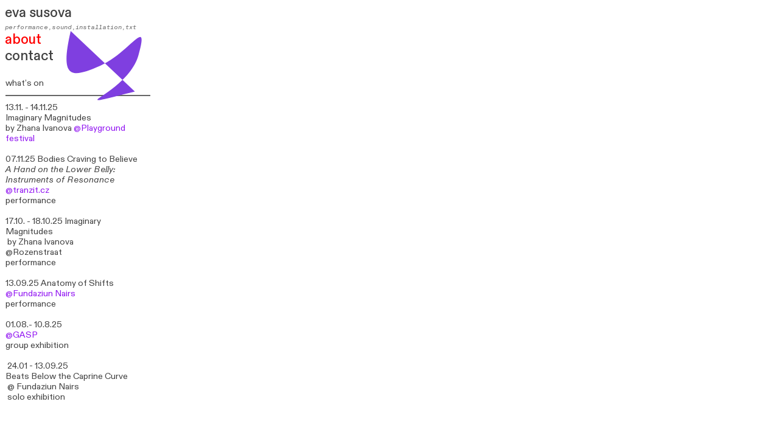

--- FILE ---
content_type: text/html; charset=UTF-8
request_url: https://evasusova.org/about-1
body_size: 27979
content:
<!DOCTYPE html>
<!-- 

        Running on cargo.site

-->
<html lang="en" data-predefined-style="true" data-css-presets="true" data-css-preset data-typography-preset>
	<head>
<script>
				var __cargo_context__ = 'live';
				var __cargo_js_ver__ = 'c=2837859173';
				var __cargo_maint__ = false;
				
				
			</script>
					<meta http-equiv="X-UA-Compatible" content="IE=edge,chrome=1">
		<meta http-equiv="Content-Type" content="text/html; charset=utf-8">
		<meta name="viewport" content="initial-scale=1.0, maximum-scale=1.0, user-scalable=no">
		
			<meta name="robots" content="index,follow">
		<title>about  — evasusova</title>
		<meta name="description" content="(*1986) Czechoslovakia, lives and works in Amsterdam (NL) &quot;I like to think of my works as fungi, the catalysts of the toxicities defining our...">
				<meta name="twitter:card" content="summary_large_image">
		<meta name="twitter:title" content="about  — evasusova">
		<meta name="twitter:description" content="(*1986) Czechoslovakia, lives and works in Amsterdam (NL) &quot;I like to think of my works as fungi, the catalysts of the toxicities defining our...">
		<meta name="twitter:image" content="https://freight.cargo.site/w/1200/i/fae6e5c54ea7c124a24dc3296a25100ed904854c43cff666c4a501f6747b3caa/krumpacpurple.jpg">
		<meta property="og:locale" content="en_US">
		<meta property="og:title" content="about  — evasusova">
		<meta property="og:description" content="(*1986) Czechoslovakia, lives and works in Amsterdam (NL) &quot;I like to think of my works as fungi, the catalysts of the toxicities defining our...">
		<meta property="og:url" content="https://evasusova.org/about-1">
		<meta property="og:image" content="https://freight.cargo.site/w/1200/i/fae6e5c54ea7c124a24dc3296a25100ed904854c43cff666c4a501f6747b3caa/krumpacpurple.jpg">
		<meta property="og:type" content="website">

		<link rel="preconnect" href="https://static.cargo.site" crossorigin>
		<link rel="preconnect" href="https://freight.cargo.site" crossorigin>
				<link rel="preconnect" href="https://type.cargo.site" crossorigin>

		<!--<link rel="preload" href="https://static.cargo.site/assets/social/IconFont-Regular-0.9.3.woff2" as="font" type="font/woff" crossorigin>-->

		

		<link href="https://static.cargo.site/favicon/favicon.ico" rel="shortcut icon">
		<link href="https://evasusova.org/rss" rel="alternate" type="application/rss+xml" title="evasusova feed">

		<link href="https://evasusova.org/stylesheet?c=2837859173&1708088327" id="member_stylesheet" rel="stylesheet" type="text/css" />
<style id="">@font-face{font-family:Icons;src:url(https://static.cargo.site/assets/social/IconFont-Regular-0.9.3.woff2);unicode-range:U+E000-E15C,U+F0000,U+FE0E}@font-face{font-family:Icons;src:url(https://static.cargo.site/assets/social/IconFont-Regular-0.9.3.woff2);font-weight:240;unicode-range:U+E000-E15C,U+F0000,U+FE0E}@font-face{font-family:Icons;src:url(https://static.cargo.site/assets/social/IconFont-Regular-0.9.3.woff2);unicode-range:U+E000-E15C,U+F0000,U+FE0E;font-weight:400}@font-face{font-family:Icons;src:url(https://static.cargo.site/assets/social/IconFont-Regular-0.9.3.woff2);unicode-range:U+E000-E15C,U+F0000,U+FE0E;font-weight:600}@font-face{font-family:Icons;src:url(https://static.cargo.site/assets/social/IconFont-Regular-0.9.3.woff2);unicode-range:U+E000-E15C,U+F0000,U+FE0E;font-weight:800}@font-face{font-family:Icons;src:url(https://static.cargo.site/assets/social/IconFont-Regular-0.9.3.woff2);unicode-range:U+E000-E15C,U+F0000,U+FE0E;font-style:italic}@font-face{font-family:Icons;src:url(https://static.cargo.site/assets/social/IconFont-Regular-0.9.3.woff2);unicode-range:U+E000-E15C,U+F0000,U+FE0E;font-weight:200;font-style:italic}@font-face{font-family:Icons;src:url(https://static.cargo.site/assets/social/IconFont-Regular-0.9.3.woff2);unicode-range:U+E000-E15C,U+F0000,U+FE0E;font-weight:400;font-style:italic}@font-face{font-family:Icons;src:url(https://static.cargo.site/assets/social/IconFont-Regular-0.9.3.woff2);unicode-range:U+E000-E15C,U+F0000,U+FE0E;font-weight:600;font-style:italic}@font-face{font-family:Icons;src:url(https://static.cargo.site/assets/social/IconFont-Regular-0.9.3.woff2);unicode-range:U+E000-E15C,U+F0000,U+FE0E;font-weight:800;font-style:italic}body.iconfont-loading,body.iconfont-loading *{color:transparent!important}body{-moz-osx-font-smoothing:grayscale;-webkit-font-smoothing:antialiased;-webkit-text-size-adjust:none}body.no-scroll{overflow:hidden}/*!
 * Content
 */.page{word-wrap:break-word}:focus{outline:0}.pointer-events-none{pointer-events:none}.pointer-events-auto{pointer-events:auto}.pointer-events-none .page_content .audio-player,.pointer-events-none .page_content .shop_product,.pointer-events-none .page_content a,.pointer-events-none .page_content audio,.pointer-events-none .page_content button,.pointer-events-none .page_content details,.pointer-events-none .page_content iframe,.pointer-events-none .page_content img,.pointer-events-none .page_content input,.pointer-events-none .page_content video{pointer-events:auto}.pointer-events-none .page_content *>a,.pointer-events-none .page_content>a{position:relative}s *{text-transform:inherit}#toolset{position:fixed;bottom:10px;right:10px;z-index:8}.mobile #toolset,.template_site_inframe #toolset{display:none}#toolset a{display:block;height:24px;width:24px;margin:0;padding:0;text-decoration:none;background:rgba(0,0,0,.2)}#toolset a:hover{background:rgba(0,0,0,.8)}[data-adminview] #toolset a,[data-adminview] #toolset_admin a{background:rgba(0,0,0,.04);pointer-events:none;cursor:default}#toolset_admin a:active{background:rgba(0,0,0,.7)}#toolset_admin a svg>*{transform:scale(1.1) translate(0,-.5px);transform-origin:50% 50%}#toolset_admin a svg{pointer-events:none;width:100%!important;height:auto!important}#following-container{overflow:auto;-webkit-overflow-scrolling:touch}#following-container iframe{height:100%;width:100%;position:absolute;top:0;left:0;right:0;bottom:0}:root{--following-width:-400px;--following-animation-duration:450ms}@keyframes following-open{0%{transform:translateX(0)}100%{transform:translateX(var(--following-width))}}@keyframes following-open-inverse{0%{transform:translateX(0)}100%{transform:translateX(calc(-1 * var(--following-width)))}}@keyframes following-close{0%{transform:translateX(var(--following-width))}100%{transform:translateX(0)}}@keyframes following-close-inverse{0%{transform:translateX(calc(-1 * var(--following-width)))}100%{transform:translateX(0)}}body.animate-left{animation:following-open var(--following-animation-duration);animation-fill-mode:both;animation-timing-function:cubic-bezier(.24,1,.29,1)}#following-container.animate-left{animation:following-close-inverse var(--following-animation-duration);animation-fill-mode:both;animation-timing-function:cubic-bezier(.24,1,.29,1)}#following-container.animate-left #following-frame{animation:following-close var(--following-animation-duration);animation-fill-mode:both;animation-timing-function:cubic-bezier(.24,1,.29,1)}body.animate-right{animation:following-close var(--following-animation-duration);animation-fill-mode:both;animation-timing-function:cubic-bezier(.24,1,.29,1)}#following-container.animate-right{animation:following-open-inverse var(--following-animation-duration);animation-fill-mode:both;animation-timing-function:cubic-bezier(.24,1,.29,1)}#following-container.animate-right #following-frame{animation:following-open var(--following-animation-duration);animation-fill-mode:both;animation-timing-function:cubic-bezier(.24,1,.29,1)}.slick-slider{position:relative;display:block;-moz-box-sizing:border-box;box-sizing:border-box;-webkit-user-select:none;-moz-user-select:none;-ms-user-select:none;user-select:none;-webkit-touch-callout:none;-khtml-user-select:none;-ms-touch-action:pan-y;touch-action:pan-y;-webkit-tap-highlight-color:transparent}.slick-list{position:relative;display:block;overflow:hidden;margin:0;padding:0}.slick-list:focus{outline:0}.slick-list.dragging{cursor:pointer;cursor:hand}.slick-slider .slick-list,.slick-slider .slick-track{transform:translate3d(0,0,0);will-change:transform}.slick-track{position:relative;top:0;left:0;display:block}.slick-track:after,.slick-track:before{display:table;content:'';width:1px;height:1px;margin-top:-1px;margin-left:-1px}.slick-track:after{clear:both}.slick-loading .slick-track{visibility:hidden}.slick-slide{display:none;float:left;height:100%;min-height:1px}[dir=rtl] .slick-slide{float:right}.content .slick-slide img{display:inline-block}.content .slick-slide img:not(.image-zoom){cursor:pointer}.content .scrub .slick-list,.content .scrub .slick-slide img:not(.image-zoom){cursor:ew-resize}body.slideshow-scrub-dragging *{cursor:ew-resize!important}.content .slick-slide img:not([src]),.content .slick-slide img[src='']{width:100%;height:auto}.slick-slide.slick-loading img{display:none}.slick-slide.dragging img{pointer-events:none}.slick-initialized .slick-slide{display:block}.slick-loading .slick-slide{visibility:hidden}.slick-vertical .slick-slide{display:block;height:auto;border:1px solid transparent}.slick-arrow.slick-hidden{display:none}.slick-arrow{position:absolute;z-index:9;width:0;top:0;height:100%;cursor:pointer;will-change:opacity;-webkit-transition:opacity 333ms cubic-bezier(.4,0,.22,1);transition:opacity 333ms cubic-bezier(.4,0,.22,1)}.slick-arrow.hidden{opacity:0}.slick-arrow svg{position:absolute;width:36px;height:36px;top:0;left:0;right:0;bottom:0;margin:auto;transform:translate(.25px,.25px)}.slick-arrow svg.right-arrow{transform:translate(.25px,.25px) scaleX(-1)}.slick-arrow svg:active{opacity:.75}.slick-arrow svg .arrow-shape{fill:none!important;stroke:#fff;stroke-linecap:square}.slick-arrow svg .arrow-outline{fill:none!important;stroke-width:2.5px;stroke:rgba(0,0,0,.6);stroke-linecap:square}.slick-arrow.slick-next{right:0;text-align:right}.slick-next svg,.wallpaper-navigation .slick-next svg{margin-right:10px}.mobile .slick-next svg{margin-right:10px}.slick-arrow.slick-prev{text-align:left}.slick-prev svg,.wallpaper-navigation .slick-prev svg{margin-left:10px}.mobile .slick-prev svg{margin-left:10px}.loading_animation{display:none;vertical-align:middle;z-index:15;line-height:0;pointer-events:none;border-radius:100%}.loading_animation.hidden{display:none}.loading_animation.pulsing{opacity:0;display:inline-block;animation-delay:.1s;-webkit-animation-delay:.1s;-moz-animation-delay:.1s;animation-duration:12s;animation-iteration-count:infinite;animation:fade-pulse-in .5s ease-in-out;-moz-animation:fade-pulse-in .5s ease-in-out;-webkit-animation:fade-pulse-in .5s ease-in-out;-webkit-animation-fill-mode:forwards;-moz-animation-fill-mode:forwards;animation-fill-mode:forwards}.loading_animation.pulsing.no-delay{animation-delay:0s;-webkit-animation-delay:0s;-moz-animation-delay:0s}.loading_animation div{border-radius:100%}.loading_animation div svg{max-width:100%;height:auto}.loading_animation div,.loading_animation div svg{width:20px;height:20px}.loading_animation.full-width svg{width:100%;height:auto}.loading_animation.full-width.big svg{width:100px;height:100px}.loading_animation div svg>*{fill:#ccc}.loading_animation div{-webkit-animation:spin-loading 12s ease-out;-webkit-animation-iteration-count:infinite;-moz-animation:spin-loading 12s ease-out;-moz-animation-iteration-count:infinite;animation:spin-loading 12s ease-out;animation-iteration-count:infinite}.loading_animation.hidden{display:none}[data-backdrop] .loading_animation{position:absolute;top:15px;left:15px;z-index:99}.loading_animation.position-absolute.middle{top:calc(50% - 10px);left:calc(50% - 10px)}.loading_animation.position-absolute.topleft{top:0;left:0}.loading_animation.position-absolute.middleright{top:calc(50% - 10px);right:1rem}.loading_animation.position-absolute.middleleft{top:calc(50% - 10px);left:1rem}.loading_animation.gray div svg>*{fill:#999}.loading_animation.gray-dark div svg>*{fill:#666}.loading_animation.gray-darker div svg>*{fill:#555}.loading_animation.gray-light div svg>*{fill:#ccc}.loading_animation.white div svg>*{fill:rgba(255,255,255,.85)}.loading_animation.blue div svg>*{fill:#698fff}.loading_animation.inline{display:inline-block;margin-bottom:.5ex}.loading_animation.inline.left{margin-right:.5ex}@-webkit-keyframes fade-pulse-in{0%{opacity:0}50%{opacity:.5}100%{opacity:1}}@-moz-keyframes fade-pulse-in{0%{opacity:0}50%{opacity:.5}100%{opacity:1}}@keyframes fade-pulse-in{0%{opacity:0}50%{opacity:.5}100%{opacity:1}}@-webkit-keyframes pulsate{0%{opacity:1}50%{opacity:0}100%{opacity:1}}@-moz-keyframes pulsate{0%{opacity:1}50%{opacity:0}100%{opacity:1}}@keyframes pulsate{0%{opacity:1}50%{opacity:0}100%{opacity:1}}@-webkit-keyframes spin-loading{0%{transform:rotate(0)}9%{transform:rotate(1050deg)}18%{transform:rotate(-1090deg)}20%{transform:rotate(-1080deg)}23%{transform:rotate(-1080deg)}28%{transform:rotate(-1095deg)}29%{transform:rotate(-1065deg)}34%{transform:rotate(-1080deg)}35%{transform:rotate(-1050deg)}40%{transform:rotate(-1065deg)}41%{transform:rotate(-1035deg)}44%{transform:rotate(-1035deg)}47%{transform:rotate(-2160deg)}50%{transform:rotate(-2160deg)}56%{transform:rotate(45deg)}60%{transform:rotate(45deg)}80%{transform:rotate(6120deg)}100%{transform:rotate(0)}}@keyframes spin-loading{0%{transform:rotate(0)}9%{transform:rotate(1050deg)}18%{transform:rotate(-1090deg)}20%{transform:rotate(-1080deg)}23%{transform:rotate(-1080deg)}28%{transform:rotate(-1095deg)}29%{transform:rotate(-1065deg)}34%{transform:rotate(-1080deg)}35%{transform:rotate(-1050deg)}40%{transform:rotate(-1065deg)}41%{transform:rotate(-1035deg)}44%{transform:rotate(-1035deg)}47%{transform:rotate(-2160deg)}50%{transform:rotate(-2160deg)}56%{transform:rotate(45deg)}60%{transform:rotate(45deg)}80%{transform:rotate(6120deg)}100%{transform:rotate(0)}}[grid-row]{align-items:flex-start;box-sizing:border-box;display:-webkit-box;display:-webkit-flex;display:-ms-flexbox;display:flex;-webkit-flex-wrap:wrap;-ms-flex-wrap:wrap;flex-wrap:wrap}[grid-col]{box-sizing:border-box}[grid-row] [grid-col].empty:after{content:"\0000A0";cursor:text}body.mobile[data-adminview=content-editproject] [grid-row] [grid-col].empty:after{display:none}[grid-col=auto]{-webkit-box-flex:1;-webkit-flex:1;-ms-flex:1;flex:1}[grid-col=x12]{width:100%}[grid-col=x11]{width:50%}[grid-col=x10]{width:33.33%}[grid-col=x9]{width:25%}[grid-col=x8]{width:20%}[grid-col=x7]{width:16.666666667%}[grid-col=x6]{width:14.285714286%}[grid-col=x5]{width:12.5%}[grid-col=x4]{width:11.111111111%}[grid-col=x3]{width:10%}[grid-col=x2]{width:9.090909091%}[grid-col=x1]{width:8.333333333%}[grid-col="1"]{width:8.33333%}[grid-col="2"]{width:16.66667%}[grid-col="3"]{width:25%}[grid-col="4"]{width:33.33333%}[grid-col="5"]{width:41.66667%}[grid-col="6"]{width:50%}[grid-col="7"]{width:58.33333%}[grid-col="8"]{width:66.66667%}[grid-col="9"]{width:75%}[grid-col="10"]{width:83.33333%}[grid-col="11"]{width:91.66667%}[grid-col="12"]{width:100%}body.mobile [grid-responsive] [grid-col]{width:100%;-webkit-box-flex:none;-webkit-flex:none;-ms-flex:none;flex:none}[data-ce-host=true][contenteditable=true] [grid-pad]{pointer-events:none}[data-ce-host=true][contenteditable=true] [grid-pad]>*{pointer-events:auto}[grid-pad="0"]{padding:0}[grid-pad="0.25"]{padding:.125rem}[grid-pad="0.5"]{padding:.25rem}[grid-pad="0.75"]{padding:.375rem}[grid-pad="1"]{padding:.5rem}[grid-pad="1.25"]{padding:.625rem}[grid-pad="1.5"]{padding:.75rem}[grid-pad="1.75"]{padding:.875rem}[grid-pad="2"]{padding:1rem}[grid-pad="2.5"]{padding:1.25rem}[grid-pad="3"]{padding:1.5rem}[grid-pad="3.5"]{padding:1.75rem}[grid-pad="4"]{padding:2rem}[grid-pad="5"]{padding:2.5rem}[grid-pad="6"]{padding:3rem}[grid-pad="7"]{padding:3.5rem}[grid-pad="8"]{padding:4rem}[grid-pad="9"]{padding:4.5rem}[grid-pad="10"]{padding:5rem}[grid-gutter="0"]{margin:0}[grid-gutter="0.5"]{margin:-.25rem}[grid-gutter="1"]{margin:-.5rem}[grid-gutter="1.5"]{margin:-.75rem}[grid-gutter="2"]{margin:-1rem}[grid-gutter="2.5"]{margin:-1.25rem}[grid-gutter="3"]{margin:-1.5rem}[grid-gutter="3.5"]{margin:-1.75rem}[grid-gutter="4"]{margin:-2rem}[grid-gutter="5"]{margin:-2.5rem}[grid-gutter="6"]{margin:-3rem}[grid-gutter="7"]{margin:-3.5rem}[grid-gutter="8"]{margin:-4rem}[grid-gutter="10"]{margin:-5rem}[grid-gutter="12"]{margin:-6rem}[grid-gutter="14"]{margin:-7rem}[grid-gutter="16"]{margin:-8rem}[grid-gutter="18"]{margin:-9rem}[grid-gutter="20"]{margin:-10rem}small{max-width:100%;text-decoration:inherit}img:not([src]),img[src='']{outline:1px solid rgba(177,177,177,.4);outline-offset:-1px;content:url([data-uri])}img.image-zoom{cursor:-webkit-zoom-in;cursor:-moz-zoom-in;cursor:zoom-in}#imprimatur{color:#333;font-size:10px;font-family:-apple-system,BlinkMacSystemFont,"Segoe UI",Roboto,Oxygen,Ubuntu,Cantarell,"Open Sans","Helvetica Neue",sans-serif,"Sans Serif",Icons;/*!System*/position:fixed;opacity:.3;right:-28px;bottom:160px;transform:rotate(270deg);-ms-transform:rotate(270deg);-webkit-transform:rotate(270deg);z-index:8;text-transform:uppercase;color:#999;opacity:.5;padding-bottom:2px;text-decoration:none}.mobile #imprimatur{display:none}bodycopy cargo-link a{font-family:-apple-system,BlinkMacSystemFont,"Segoe UI",Roboto,Oxygen,Ubuntu,Cantarell,"Open Sans","Helvetica Neue",sans-serif,"Sans Serif",Icons;/*!System*/font-size:12px;font-style:normal;font-weight:400;transform:rotate(270deg);text-decoration:none;position:fixed!important;right:-27px;bottom:100px;text-decoration:none;letter-spacing:normal;background:0 0;border:0;border-bottom:0;outline:0}/*! PhotoSwipe Default UI CSS by Dmitry Semenov | photoswipe.com | MIT license */.pswp--has_mouse .pswp__button--arrow--left,.pswp--has_mouse .pswp__button--arrow--right,.pswp__ui{visibility:visible}.pswp--minimal--dark .pswp__top-bar,.pswp__button{background:0 0}.pswp,.pswp__bg,.pswp__container,.pswp__img--placeholder,.pswp__zoom-wrap,.quick-view-navigation{-webkit-backface-visibility:hidden}.pswp__button{cursor:pointer;opacity:1;-webkit-appearance:none;transition:opacity .2s;-webkit-box-shadow:none;box-shadow:none}.pswp__button-close>svg{top:10px;right:10px;margin-left:auto}.pswp--touch .quick-view-navigation{display:none}.pswp__ui{-webkit-font-smoothing:auto;opacity:1;z-index:1550}.quick-view-navigation{will-change:opacity;-webkit-transition:opacity 333ms cubic-bezier(.4,0,.22,1);transition:opacity 333ms cubic-bezier(.4,0,.22,1)}.quick-view-navigation .pswp__group .pswp__button{pointer-events:auto}.pswp__button>svg{position:absolute;width:36px;height:36px}.quick-view-navigation .pswp__group:active svg{opacity:.75}.pswp__button svg .shape-shape{fill:#fff}.pswp__button svg .shape-outline{fill:#000}.pswp__button-prev>svg{top:0;bottom:0;left:10px;margin:auto}.pswp__button-next>svg{top:0;bottom:0;right:10px;margin:auto}.quick-view-navigation .pswp__group .pswp__button-prev{position:absolute;left:0;top:0;width:0;height:100%}.quick-view-navigation .pswp__group .pswp__button-next{position:absolute;right:0;top:0;width:0;height:100%}.quick-view-navigation .close-button,.quick-view-navigation .left-arrow,.quick-view-navigation .right-arrow{transform:translate(.25px,.25px)}.quick-view-navigation .right-arrow{transform:translate(.25px,.25px) scaleX(-1)}.pswp__button svg .shape-outline{fill:transparent!important;stroke:#000;stroke-width:2.5px;stroke-linecap:square}.pswp__button svg .shape-shape{fill:transparent!important;stroke:#fff;stroke-width:1.5px;stroke-linecap:square}.pswp__bg,.pswp__scroll-wrap,.pswp__zoom-wrap{width:100%;position:absolute}.quick-view-navigation .pswp__group .pswp__button-close{margin:0}.pswp__container,.pswp__item,.pswp__zoom-wrap{right:0;bottom:0;top:0;position:absolute;left:0}.pswp__ui--hidden .pswp__button{opacity:.001}.pswp__ui--hidden .pswp__button,.pswp__ui--hidden .pswp__button *{pointer-events:none}.pswp .pswp__ui.pswp__ui--displaynone{display:none}.pswp__element--disabled{display:none!important}/*! PhotoSwipe main CSS by Dmitry Semenov | photoswipe.com | MIT license */.pswp{position:fixed;display:none;height:100%;width:100%;top:0;left:0;right:0;bottom:0;margin:auto;-ms-touch-action:none;touch-action:none;z-index:9999999;-webkit-text-size-adjust:100%;line-height:initial;letter-spacing:initial;outline:0}.pswp img{max-width:none}.pswp--zoom-disabled .pswp__img{cursor:default!important}.pswp--animate_opacity{opacity:.001;will-change:opacity;-webkit-transition:opacity 333ms cubic-bezier(.4,0,.22,1);transition:opacity 333ms cubic-bezier(.4,0,.22,1)}.pswp--open{display:block}.pswp--zoom-allowed .pswp__img{cursor:-webkit-zoom-in;cursor:-moz-zoom-in;cursor:zoom-in}.pswp--zoomed-in .pswp__img{cursor:-webkit-grab;cursor:-moz-grab;cursor:grab}.pswp--dragging .pswp__img{cursor:-webkit-grabbing;cursor:-moz-grabbing;cursor:grabbing}.pswp__bg{left:0;top:0;height:100%;opacity:0;transform:translateZ(0);will-change:opacity}.pswp__scroll-wrap{left:0;top:0;height:100%}.pswp__container,.pswp__zoom-wrap{-ms-touch-action:none;touch-action:none}.pswp__container,.pswp__img{-webkit-user-select:none;-moz-user-select:none;-ms-user-select:none;user-select:none;-webkit-tap-highlight-color:transparent;-webkit-touch-callout:none}.pswp__zoom-wrap{-webkit-transform-origin:left top;-ms-transform-origin:left top;transform-origin:left top;-webkit-transition:-webkit-transform 222ms cubic-bezier(.4,0,.22,1);transition:transform 222ms cubic-bezier(.4,0,.22,1)}.pswp__bg{-webkit-transition:opacity 222ms cubic-bezier(.4,0,.22,1);transition:opacity 222ms cubic-bezier(.4,0,.22,1)}.pswp--animated-in .pswp__bg,.pswp--animated-in .pswp__zoom-wrap{-webkit-transition:none;transition:none}.pswp--hide-overflow .pswp__scroll-wrap,.pswp--hide-overflow.pswp{overflow:hidden}.pswp__img{position:absolute;width:auto;height:auto;top:0;left:0}.pswp__img--placeholder--blank{background:#222}.pswp--ie .pswp__img{width:100%!important;height:auto!important;left:0;top:0}.pswp__ui--idle{opacity:0}.pswp__error-msg{position:absolute;left:0;top:50%;width:100%;text-align:center;font-size:14px;line-height:16px;margin-top:-8px;color:#ccc}.pswp__error-msg a{color:#ccc;text-decoration:underline}.pswp__error-msg{font-family:-apple-system,BlinkMacSystemFont,"Segoe UI",Roboto,Oxygen,Ubuntu,Cantarell,"Open Sans","Helvetica Neue",sans-serif}.quick-view.mouse-down .iframe-item{pointer-events:none!important}.quick-view-caption-positioner{pointer-events:none;width:100%;height:100%}.quick-view-caption-wrapper{margin:auto;position:absolute;bottom:0;left:0;right:0}.quick-view-horizontal-align-left .quick-view-caption-wrapper{margin-left:0}.quick-view-horizontal-align-right .quick-view-caption-wrapper{margin-right:0}[data-quick-view-caption]{transition:.1s opacity ease-in-out;position:absolute;bottom:0;left:0;right:0}.quick-view-horizontal-align-left [data-quick-view-caption]{text-align:left}.quick-view-horizontal-align-right [data-quick-view-caption]{text-align:right}.quick-view-caption{transition:.1s opacity ease-in-out}.quick-view-caption>*{display:inline-block}.quick-view-caption *{pointer-events:auto}.quick-view-caption.hidden{opacity:0}.shop_product .dropdown_wrapper{flex:0 0 100%;position:relative}.shop_product select{appearance:none;-moz-appearance:none;-webkit-appearance:none;outline:0;-webkit-font-smoothing:antialiased;-moz-osx-font-smoothing:grayscale;cursor:pointer;border-radius:0;white-space:nowrap;overflow:hidden!important;text-overflow:ellipsis}.shop_product select.dropdown::-ms-expand{display:none}.shop_product a{cursor:pointer;border-bottom:none;text-decoration:none}.shop_product a.out-of-stock{pointer-events:none}body.audio-player-dragging *{cursor:ew-resize!important}.audio-player{display:inline-flex;flex:1 0 calc(100% - 2px);width:calc(100% - 2px)}.audio-player .button{height:100%;flex:0 0 3.3rem;display:flex}.audio-player .separator{left:3.3rem;height:100%}.audio-player .buffer{width:0%;height:100%;transition:left .3s linear,width .3s linear}.audio-player.seeking .buffer{transition:left 0s,width 0s}.audio-player.seeking{user-select:none;-webkit-user-select:none;cursor:ew-resize}.audio-player.seeking *{user-select:none;-webkit-user-select:none;cursor:ew-resize}.audio-player .bar{overflow:hidden;display:flex;justify-content:space-between;align-content:center;flex-grow:1}.audio-player .progress{width:0%;height:100%;transition:width .3s linear}.audio-player.seeking .progress{transition:width 0s}.audio-player .pause,.audio-player .play{cursor:pointer;height:100%}.audio-player .note-icon{margin:auto 0;order:2;flex:0 1 auto}.audio-player .title{white-space:nowrap;overflow:hidden;text-overflow:ellipsis;pointer-events:none;user-select:none;padding:.5rem 0 .5rem 1rem;margin:auto auto auto 0;flex:0 3 auto;min-width:0;width:100%}.audio-player .total-time{flex:0 1 auto;margin:auto 0}.audio-player .current-time,.audio-player .play-text{flex:0 1 auto;margin:auto 0}.audio-player .stream-anim{user-select:none;margin:auto auto auto 0}.audio-player .stream-anim span{display:inline-block}.audio-player .buffer,.audio-player .current-time,.audio-player .note-svg,.audio-player .play-text,.audio-player .separator,.audio-player .total-time{user-select:none;pointer-events:none}.audio-player .buffer,.audio-player .play-text,.audio-player .progress{position:absolute}.audio-player,.audio-player .bar,.audio-player .button,.audio-player .current-time,.audio-player .note-icon,.audio-player .pause,.audio-player .play,.audio-player .total-time{position:relative}body.mobile .audio-player,body.mobile .audio-player *{-webkit-touch-callout:none}#standalone-admin-frame{border:0;width:400px;position:absolute;right:0;top:0;height:100vh;z-index:99}body[standalone-admin=true] #standalone-admin-frame{transform:translate(0,0)}body[standalone-admin=true] .main_container{width:calc(100% - 400px)}body[standalone-admin=false] #standalone-admin-frame{transform:translate(100%,0)}body[standalone-admin=false] .main_container{width:100%}.toggle_standaloneAdmin{position:fixed;top:0;right:400px;height:40px;width:40px;z-index:999;cursor:pointer;background-color:rgba(0,0,0,.4)}.toggle_standaloneAdmin:active{opacity:.7}body[standalone-admin=false] .toggle_standaloneAdmin{right:0}.toggle_standaloneAdmin *{color:#fff;fill:#fff}.toggle_standaloneAdmin svg{padding:6px;width:100%;height:100%;opacity:.85}body[standalone-admin=false] .toggle_standaloneAdmin #close,body[standalone-admin=true] .toggle_standaloneAdmin #backdropsettings{display:none}.toggle_standaloneAdmin>div{width:100%;height:100%}#admin_toggle_button{position:fixed;top:50%;transform:translate(0,-50%);right:400px;height:36px;width:12px;z-index:999;cursor:pointer;background-color:rgba(0,0,0,.09);padding-left:2px;margin-right:5px}#admin_toggle_button .bar{content:'';background:rgba(0,0,0,.09);position:fixed;width:5px;bottom:0;top:0;z-index:10}#admin_toggle_button:active{background:rgba(0,0,0,.065)}#admin_toggle_button *{color:#fff;fill:#fff}#admin_toggle_button svg{padding:0;width:16px;height:36px;margin-left:1px;opacity:1}#admin_toggle_button svg *{fill:#fff;opacity:1}#admin_toggle_button[data-state=closed] .toggle_admin_close{display:none}#admin_toggle_button[data-state=closed],#admin_toggle_button[data-state=closed] .toggle_admin_open{width:20px;cursor:pointer;margin:0}#admin_toggle_button[data-state=closed] svg{margin-left:2px}#admin_toggle_button[data-state=open] .toggle_admin_open{display:none}select,select *{text-rendering:auto!important}b b{font-weight:inherit}*{-webkit-box-sizing:border-box;-moz-box-sizing:border-box;box-sizing:border-box}customhtml>*{position:relative;z-index:10}body,html{min-height:100vh;margin:0;padding:0}html{touch-action:manipulation;position:relative;background-color:#fff}.main_container{min-height:100vh;width:100%;overflow:hidden}.container{display:-webkit-box;display:-webkit-flex;display:-moz-box;display:-ms-flexbox;display:flex;-webkit-flex-wrap:wrap;-moz-flex-wrap:wrap;-ms-flex-wrap:wrap;flex-wrap:wrap;max-width:100%;width:100%;overflow:visible}.container{align-items:flex-start;-webkit-align-items:flex-start}.page{z-index:2}.page ul li>text-limit{display:block}.content,.content_container,.pinned{-webkit-flex:1 0 auto;-moz-flex:1 0 auto;-ms-flex:1 0 auto;flex:1 0 auto;max-width:100%}.content_container{width:100%}.content_container.full_height{min-height:100vh}.page_background{position:absolute;top:0;left:0;width:100%;height:100%}.page_container{position:relative;overflow:visible;width:100%}.backdrop{position:absolute;top:0;z-index:1;width:100%;height:100%;max-height:100vh}.backdrop>div{position:absolute;top:0;left:0;width:100%;height:100%;-webkit-backface-visibility:hidden;backface-visibility:hidden;transform:translate3d(0,0,0);contain:strict}[data-backdrop].backdrop>div[data-overflowing]{max-height:100vh;position:absolute;top:0;left:0}body.mobile [split-responsive]{display:flex;flex-direction:column}body.mobile [split-responsive] .container{width:100%;order:2}body.mobile [split-responsive] .backdrop{position:relative;height:50vh;width:100%;order:1}body.mobile [split-responsive] [data-auxiliary].backdrop{position:absolute;height:50vh;width:100%;order:1}.page{position:relative;z-index:2}img[data-align=left]{float:left}img[data-align=right]{float:right}[data-rotation]{transform-origin:center center}.content .page_content:not([contenteditable=true]) [data-draggable]{pointer-events:auto!important;backface-visibility:hidden}.preserve-3d{-moz-transform-style:preserve-3d;transform-style:preserve-3d}.content .page_content:not([contenteditable=true]) [data-draggable] iframe{pointer-events:none!important}.dragging-active iframe{pointer-events:none!important}.content .page_content:not([contenteditable=true]) [data-draggable]:active{opacity:1}.content .scroll-transition-fade{transition:transform 1s ease-in-out,opacity .8s ease-in-out}.content .scroll-transition-fade.below-viewport{opacity:0;transform:translateY(40px)}.mobile.full_width .page_container:not([split-layout]) .container_width{width:100%}[data-view=pinned_bottom] .bottom_pin_invisibility{visibility:hidden}.pinned{position:relative;width:100%}.pinned .page_container.accommodate:not(.fixed):not(.overlay){z-index:2}.pinned .page_container.overlay{position:absolute;z-index:4}.pinned .page_container.overlay.fixed{position:fixed}.pinned .page_container.overlay.fixed .page{max-height:100vh;-webkit-overflow-scrolling:touch}.pinned .page_container.overlay.fixed .page.allow-scroll{overflow-y:auto;overflow-x:hidden}.pinned .page_container.overlay.fixed .page.allow-scroll{align-items:flex-start;-webkit-align-items:flex-start}.pinned .page_container .page.allow-scroll::-webkit-scrollbar{width:0;background:0 0;display:none}.pinned.pinned_top .page_container.overlay{left:0;top:0}.pinned.pinned_bottom .page_container.overlay{left:0;bottom:0}div[data-container=set]:empty{margin-top:1px}.thumbnails{position:relative;z-index:1}[thumbnails=grid]{align-items:baseline}[thumbnails=justify] .thumbnail{box-sizing:content-box}[thumbnails][data-padding-zero] .thumbnail{margin-bottom:-1px}[thumbnails=montessori] .thumbnail{pointer-events:auto;position:absolute}[thumbnails] .thumbnail>a{display:block;text-decoration:none}[thumbnails=montessori]{height:0}[thumbnails][data-resizing],[thumbnails][data-resizing] *{cursor:nwse-resize}[thumbnails] .thumbnail .resize-handle{cursor:nwse-resize;width:26px;height:26px;padding:5px;position:absolute;opacity:.75;right:-1px;bottom:-1px;z-index:100}[thumbnails][data-resizing] .resize-handle{display:none}[thumbnails] .thumbnail .resize-handle svg{position:absolute;top:0;left:0}[thumbnails] .thumbnail .resize-handle:hover{opacity:1}[data-can-move].thumbnail .resize-handle svg .resize_path_outline{fill:#fff}[data-can-move].thumbnail .resize-handle svg .resize_path{fill:#000}[thumbnails=montessori] .thumbnail_sizer{height:0;width:100%;position:relative;padding-bottom:100%;pointer-events:none}[thumbnails] .thumbnail img{display:block;min-height:3px;margin-bottom:0}[thumbnails] .thumbnail img:not([src]),img[src=""]{margin:0!important;width:100%;min-height:3px;height:100%!important;position:absolute}[aspect-ratio="1x1"].thumb_image{height:0;padding-bottom:100%;overflow:hidden}[aspect-ratio="4x3"].thumb_image{height:0;padding-bottom:75%;overflow:hidden}[aspect-ratio="16x9"].thumb_image{height:0;padding-bottom:56.25%;overflow:hidden}[thumbnails] .thumb_image{width:100%;position:relative}[thumbnails][thumbnail-vertical-align=top]{align-items:flex-start}[thumbnails][thumbnail-vertical-align=middle]{align-items:center}[thumbnails][thumbnail-vertical-align=bottom]{align-items:baseline}[thumbnails][thumbnail-horizontal-align=left]{justify-content:flex-start}[thumbnails][thumbnail-horizontal-align=middle]{justify-content:center}[thumbnails][thumbnail-horizontal-align=right]{justify-content:flex-end}.thumb_image.default_image>svg{position:absolute;top:0;left:0;bottom:0;right:0;width:100%;height:100%}.thumb_image.default_image{outline:1px solid #ccc;outline-offset:-1px;position:relative}.mobile.full_width [data-view=Thumbnail] .thumbnails_width{width:100%}.content [data-draggable] a:active,.content [data-draggable] img:active{opacity:initial}.content .draggable-dragging{opacity:initial}[data-draggable].draggable_visible{visibility:visible}[data-draggable].draggable_hidden{visibility:hidden}.gallery_card [data-draggable],.marquee [data-draggable]{visibility:inherit}[data-draggable]{visibility:visible;background-color:rgba(0,0,0,.003)}#site_menu_panel_container .image-gallery:not(.initialized){height:0;padding-bottom:100%;min-height:initial}.image-gallery:not(.initialized){min-height:100vh;visibility:hidden;width:100%}.image-gallery .gallery_card img{display:block;width:100%;height:auto}.image-gallery .gallery_card{transform-origin:center}.image-gallery .gallery_card.dragging{opacity:.1;transform:initial!important}.image-gallery:not([image-gallery=slideshow]) .gallery_card iframe:only-child,.image-gallery:not([image-gallery=slideshow]) .gallery_card video:only-child{width:100%;height:100%;top:0;left:0;position:absolute}.image-gallery[image-gallery=slideshow] .gallery_card video[muted][autoplay]:not([controls]),.image-gallery[image-gallery=slideshow] .gallery_card video[muted][data-autoplay]:not([controls]){pointer-events:none}.image-gallery [image-gallery-pad="0"] video:only-child{object-fit:cover;height:calc(100% + 1px)}div.image-gallery>a,div.image-gallery>iframe,div.image-gallery>img,div.image-gallery>video{display:none}[image-gallery-row]{align-items:flex-start;box-sizing:border-box;display:-webkit-box;display:-webkit-flex;display:-ms-flexbox;display:flex;-webkit-flex-wrap:wrap;-ms-flex-wrap:wrap;flex-wrap:wrap}.image-gallery .gallery_card_image{width:100%;position:relative}[data-predefined-style=true] .image-gallery a.gallery_card{display:block;border:none}[image-gallery-col]{box-sizing:border-box}[image-gallery-col=x12]{width:100%}[image-gallery-col=x11]{width:50%}[image-gallery-col=x10]{width:33.33%}[image-gallery-col=x9]{width:25%}[image-gallery-col=x8]{width:20%}[image-gallery-col=x7]{width:16.666666667%}[image-gallery-col=x6]{width:14.285714286%}[image-gallery-col=x5]{width:12.5%}[image-gallery-col=x4]{width:11.111111111%}[image-gallery-col=x3]{width:10%}[image-gallery-col=x2]{width:9.090909091%}[image-gallery-col=x1]{width:8.333333333%}.content .page_content [image-gallery-pad].image-gallery{pointer-events:none}.content .page_content [image-gallery-pad].image-gallery .gallery_card_image>*,.content .page_content [image-gallery-pad].image-gallery .gallery_image_caption{pointer-events:auto}.content .page_content [image-gallery-pad="0"]{padding:0}.content .page_content [image-gallery-pad="0.25"]{padding:.125rem}.content .page_content [image-gallery-pad="0.5"]{padding:.25rem}.content .page_content [image-gallery-pad="0.75"]{padding:.375rem}.content .page_content [image-gallery-pad="1"]{padding:.5rem}.content .page_content [image-gallery-pad="1.25"]{padding:.625rem}.content .page_content [image-gallery-pad="1.5"]{padding:.75rem}.content .page_content [image-gallery-pad="1.75"]{padding:.875rem}.content .page_content [image-gallery-pad="2"]{padding:1rem}.content .page_content [image-gallery-pad="2.5"]{padding:1.25rem}.content .page_content [image-gallery-pad="3"]{padding:1.5rem}.content .page_content [image-gallery-pad="3.5"]{padding:1.75rem}.content .page_content [image-gallery-pad="4"]{padding:2rem}.content .page_content [image-gallery-pad="5"]{padding:2.5rem}.content .page_content [image-gallery-pad="6"]{padding:3rem}.content .page_content [image-gallery-pad="7"]{padding:3.5rem}.content .page_content [image-gallery-pad="8"]{padding:4rem}.content .page_content [image-gallery-pad="9"]{padding:4.5rem}.content .page_content [image-gallery-pad="10"]{padding:5rem}.content .page_content [image-gallery-gutter="0"]{margin:0}.content .page_content [image-gallery-gutter="0.5"]{margin:-.25rem}.content .page_content [image-gallery-gutter="1"]{margin:-.5rem}.content .page_content [image-gallery-gutter="1.5"]{margin:-.75rem}.content .page_content [image-gallery-gutter="2"]{margin:-1rem}.content .page_content [image-gallery-gutter="2.5"]{margin:-1.25rem}.content .page_content [image-gallery-gutter="3"]{margin:-1.5rem}.content .page_content [image-gallery-gutter="3.5"]{margin:-1.75rem}.content .page_content [image-gallery-gutter="4"]{margin:-2rem}.content .page_content [image-gallery-gutter="5"]{margin:-2.5rem}.content .page_content [image-gallery-gutter="6"]{margin:-3rem}.content .page_content [image-gallery-gutter="7"]{margin:-3.5rem}.content .page_content [image-gallery-gutter="8"]{margin:-4rem}.content .page_content [image-gallery-gutter="10"]{margin:-5rem}.content .page_content [image-gallery-gutter="12"]{margin:-6rem}.content .page_content [image-gallery-gutter="14"]{margin:-7rem}.content .page_content [image-gallery-gutter="16"]{margin:-8rem}.content .page_content [image-gallery-gutter="18"]{margin:-9rem}.content .page_content [image-gallery-gutter="20"]{margin:-10rem}[image-gallery=slideshow]:not(.initialized)>*{min-height:1px;opacity:0;min-width:100%}[image-gallery=slideshow][data-constrained-by=height] [image-gallery-vertical-align].slick-track{align-items:flex-start}[image-gallery=slideshow] img.image-zoom:active{opacity:initial}[image-gallery=slideshow].slick-initialized .gallery_card{pointer-events:none}[image-gallery=slideshow].slick-initialized .gallery_card.slick-current{pointer-events:auto}[image-gallery=slideshow] .gallery_card:not(.has_caption){line-height:0}.content .page_content [image-gallery=slideshow].image-gallery>*{pointer-events:auto}.content [image-gallery=slideshow].image-gallery.slick-initialized .gallery_card{overflow:hidden;margin:0;display:flex;flex-flow:row wrap;flex-shrink:0}.content [image-gallery=slideshow].image-gallery.slick-initialized .gallery_card.slick-current{overflow:visible}[image-gallery=slideshow] .gallery_image_caption{opacity:1;transition:opacity .3s;-webkit-transition:opacity .3s;width:100%;margin-left:auto;margin-right:auto;clear:both}[image-gallery-horizontal-align=left] .gallery_image_caption{text-align:left}[image-gallery-horizontal-align=middle] .gallery_image_caption{text-align:center}[image-gallery-horizontal-align=right] .gallery_image_caption{text-align:right}[image-gallery=slideshow][data-slideshow-in-transition] .gallery_image_caption{opacity:0;transition:opacity .3s;-webkit-transition:opacity .3s}[image-gallery=slideshow] .gallery_card_image{width:initial;margin:0;display:inline-block}[image-gallery=slideshow] .gallery_card img{margin:0;display:block}[image-gallery=slideshow][data-exploded]{align-items:flex-start;box-sizing:border-box;display:-webkit-box;display:-webkit-flex;display:-ms-flexbox;display:flex;-webkit-flex-wrap:wrap;-ms-flex-wrap:wrap;flex-wrap:wrap;justify-content:flex-start;align-content:flex-start}[image-gallery=slideshow][data-exploded] .gallery_card{padding:1rem;width:16.666%}[image-gallery=slideshow][data-exploded] .gallery_card_image{height:0;display:block;width:100%}[image-gallery=grid]{align-items:baseline}[image-gallery=grid] .gallery_card.has_caption .gallery_card_image{display:block}[image-gallery=grid] [image-gallery-pad="0"].gallery_card{margin-bottom:-1px}[image-gallery=grid] .gallery_card img{margin:0}[image-gallery=columns] .gallery_card img{margin:0}[image-gallery=justify]{align-items:flex-start}[image-gallery=justify] .gallery_card img{margin:0}[image-gallery=montessori][image-gallery-row]{display:block}[image-gallery=montessori] a.gallery_card,[image-gallery=montessori] div.gallery_card{position:absolute;pointer-events:auto}[image-gallery=montessori][data-can-move] .gallery_card,[image-gallery=montessori][data-can-move] .gallery_card .gallery_card_image,[image-gallery=montessori][data-can-move] .gallery_card .gallery_card_image>*{cursor:move}[image-gallery=montessori]{position:relative;height:0}[image-gallery=freeform] .gallery_card{position:relative}[image-gallery=freeform] [image-gallery-pad="0"].gallery_card{margin-bottom:-1px}[image-gallery-vertical-align]{display:flex;flex-flow:row wrap}[image-gallery-vertical-align].slick-track{display:flex;flex-flow:row nowrap}.image-gallery .slick-list{margin-bottom:-.3px}[image-gallery-vertical-align=top]{align-content:flex-start;align-items:flex-start}[image-gallery-vertical-align=middle]{align-items:center;align-content:center}[image-gallery-vertical-align=bottom]{align-content:flex-end;align-items:flex-end}[image-gallery-horizontal-align=left]{justify-content:flex-start}[image-gallery-horizontal-align=middle]{justify-content:center}[image-gallery-horizontal-align=right]{justify-content:flex-end}.image-gallery[data-resizing],.image-gallery[data-resizing] *{cursor:nwse-resize!important}.image-gallery .gallery_card .resize-handle,.image-gallery .gallery_card .resize-handle *{cursor:nwse-resize!important}.image-gallery .gallery_card .resize-handle{width:26px;height:26px;padding:5px;position:absolute;opacity:.75;right:-1px;bottom:-1px;z-index:10}.image-gallery[data-resizing] .resize-handle{display:none}.image-gallery .gallery_card .resize-handle svg{cursor:nwse-resize!important;position:absolute;top:0;left:0}.image-gallery .gallery_card .resize-handle:hover{opacity:1}[data-can-move].gallery_card .resize-handle svg .resize_path_outline{fill:#fff}[data-can-move].gallery_card .resize-handle svg .resize_path{fill:#000}[image-gallery=montessori] .thumbnail_sizer{height:0;width:100%;position:relative;padding-bottom:100%;pointer-events:none}#site_menu_button{display:block;text-decoration:none;pointer-events:auto;z-index:9;vertical-align:top;cursor:pointer;box-sizing:content-box;font-family:Icons}#site_menu_button.custom_icon{padding:0;line-height:0}#site_menu_button.custom_icon img{width:100%;height:auto}#site_menu_wrapper.disabled #site_menu_button{display:none}#site_menu_wrapper.mobile_only #site_menu_button{display:none}body.mobile #site_menu_wrapper.mobile_only:not(.disabled) #site_menu_button:not(.active){display:block}#site_menu_panel_container[data-type=cargo_menu] #site_menu_panel{display:block;position:fixed;top:0;right:0;bottom:0;left:0;z-index:10;cursor:default}.site_menu{pointer-events:auto;position:absolute;z-index:11;top:0;bottom:0;line-height:0;max-width:400px;min-width:300px;font-size:20px;text-align:left;background:rgba(20,20,20,.95);padding:20px 30px 90px 30px;overflow-y:auto;overflow-x:hidden;display:-webkit-box;display:-webkit-flex;display:-ms-flexbox;display:flex;-webkit-box-orient:vertical;-webkit-box-direction:normal;-webkit-flex-direction:column;-ms-flex-direction:column;flex-direction:column;-webkit-box-pack:start;-webkit-justify-content:flex-start;-ms-flex-pack:start;justify-content:flex-start}body.mobile #site_menu_wrapper .site_menu{-webkit-overflow-scrolling:touch;min-width:auto;max-width:100%;width:100%;padding:20px}#site_menu_wrapper[data-sitemenu-position=bottom-left] #site_menu,#site_menu_wrapper[data-sitemenu-position=top-left] #site_menu{left:0}#site_menu_wrapper[data-sitemenu-position=bottom-right] #site_menu,#site_menu_wrapper[data-sitemenu-position=top-right] #site_menu{right:0}#site_menu_wrapper[data-type=page] .site_menu{right:0;left:0;width:100%;padding:0;margin:0;background:0 0}.site_menu_wrapper.open .site_menu{display:block}.site_menu div{display:block}.site_menu a{text-decoration:none;display:inline-block;color:rgba(255,255,255,.75);max-width:100%;overflow:hidden;white-space:nowrap;text-overflow:ellipsis;line-height:1.4}.site_menu div a.active{color:rgba(255,255,255,.4)}.site_menu div.set-link>a{font-weight:700}.site_menu div.hidden{display:none}.site_menu .close{display:block;position:absolute;top:0;right:10px;font-size:60px;line-height:50px;font-weight:200;color:rgba(255,255,255,.4);cursor:pointer;user-select:none}#site_menu_panel_container .page_container{position:relative;overflow:hidden;background:0 0;z-index:2}#site_menu_panel_container .site_menu_page_wrapper{position:fixed;top:0;left:0;overflow-y:auto;-webkit-overflow-scrolling:touch;height:100%;width:100%;z-index:100}#site_menu_panel_container .site_menu_page_wrapper .backdrop{pointer-events:none}#site_menu_panel_container #site_menu_page_overlay{position:fixed;top:0;right:0;bottom:0;left:0;cursor:default;z-index:1}#shop_button{display:block;text-decoration:none;pointer-events:auto;z-index:9;vertical-align:top;cursor:pointer;box-sizing:content-box;font-family:Icons}#shop_button.custom_icon{padding:0;line-height:0}#shop_button.custom_icon img{width:100%;height:auto}#shop_button.disabled{display:none}.loading[data-loading]{display:none;position:fixed;bottom:8px;left:8px;z-index:100}.new_site_button_wrapper{font-size:1.8rem;font-weight:400;color:rgba(0,0,0,.85);font-family:-apple-system,BlinkMacSystemFont,'Segoe UI',Roboto,Oxygen,Ubuntu,Cantarell,'Open Sans','Helvetica Neue',sans-serif,'Sans Serif',Icons;font-style:normal;line-height:1.4;color:#fff;position:fixed;bottom:0;right:0;z-index:999}body.template_site #toolset{display:none!important}body.mobile .new_site_button{display:none}.new_site_button{display:flex;height:44px;cursor:pointer}.new_site_button .plus{width:44px;height:100%}.new_site_button .plus svg{width:100%;height:100%}.new_site_button .plus svg line{stroke:#000;stroke-width:2px}.new_site_button .plus:after,.new_site_button .plus:before{content:'';width:30px;height:2px}.new_site_button .text{background:#0fce83;display:none;padding:7.5px 15px 7.5px 15px;height:100%;font-size:20px;color:#222}.new_site_button:active{opacity:.8}.new_site_button.show_full .text{display:block}.new_site_button.show_full .plus{display:none}html:not(.admin-wrapper) .template_site #confirm_modal [data-progress] .progress-indicator:after{content:'Generating Site...';padding:7.5px 15px;right:-200px;color:#000}bodycopy svg.marker-overlay,bodycopy svg.marker-overlay *{transform-origin:0 0;-webkit-transform-origin:0 0;box-sizing:initial}bodycopy svg#svgroot{box-sizing:initial}bodycopy svg.marker-overlay{padding:inherit;position:absolute;left:0;top:0;width:100%;height:100%;min-height:1px;overflow:visible;pointer-events:none;z-index:999}bodycopy svg.marker-overlay *{pointer-events:initial}bodycopy svg.marker-overlay text{letter-spacing:initial}bodycopy svg.marker-overlay a{cursor:pointer}.marquee:not(.torn-down){overflow:hidden;width:100%;position:relative;padding-bottom:.25em;padding-top:.25em;margin-bottom:-.25em;margin-top:-.25em;contain:layout}.marquee .marquee_contents{will-change:transform;display:flex;flex-direction:column}.marquee[behavior][direction].torn-down{white-space:normal}.marquee[behavior=bounce] .marquee_contents{display:block;float:left;clear:both}.marquee[behavior=bounce] .marquee_inner{display:block}.marquee[behavior=bounce][direction=vertical] .marquee_contents{width:100%}.marquee[behavior=bounce][direction=diagonal] .marquee_inner:last-child,.marquee[behavior=bounce][direction=vertical] .marquee_inner:last-child{position:relative;visibility:hidden}.marquee[behavior=bounce][direction=horizontal],.marquee[behavior=scroll][direction=horizontal]{white-space:pre}.marquee[behavior=scroll][direction=horizontal] .marquee_contents{display:inline-flex;white-space:nowrap;min-width:100%}.marquee[behavior=scroll][direction=horizontal] .marquee_inner{min-width:100%}.marquee[behavior=scroll] .marquee_inner:first-child{will-change:transform;position:absolute;width:100%;top:0;left:0}.cycle{display:none}</style>
<script type="text/json" data-set="defaults" >{"current_offset":0,"current_page":1,"cargo_url":"evasusova","is_domain":true,"is_mobile":false,"is_tablet":false,"is_phone":false,"api_path":"https:\/\/evasusova.org\/_api","is_editor":false,"is_template":false,"is_direct_link":true,"direct_link_pid":21155464}</script>
<script type="text/json" data-set="DisplayOptions" >{"user_id":1023141,"pagination_count":24,"title_in_project":true,"disable_project_scroll":false,"learning_cargo_seen":true,"resource_url":null,"total_projects":0,"use_sets":null,"sets_are_clickable":null,"set_links_position":null,"sticky_pages":null,"slideshow_responsive":false,"slideshow_thumbnails_header":true,"layout_options":{"content_position":"right_cover","content_width":"60","content_margin":"5","main_margin":"1.5","text_alignment":"text_left","vertical_position":"vertical_top","bgcolor":"transparent","WebFontConfig":{"cargo":{"families":{"Diatype":{"variants":["n2","i2","n3","i3","n4","i4","n5","i5","n7","i7"]},"Diatype Variable":{"variants":["n2","n3","n4","n5","n7","n8","n9","n10","i4"]},"Monument Grotesk Mono Variable":{"variants":["n2","n3","n4","n5","n7","n8","n9","i4"]},"Monument Grotesk Mono":{"variants":["n2","i2","n3","i3","n4","i4","n5","i5","n7","i7","n8","i8","n9","i9"]}}},"system":{"families":{"-apple-system":{"variants":["n4"]}}}},"links_orientation":"links_horizontal","viewport_size":"phone","mobile_zoom":"24","mobile_view":"desktop","mobile_padding":"-7","mobile_formatting":false,"width_unit":"rem","text_width":"66","is_feed":false,"limit_vertical_images":false,"image_zoom":true,"mobile_images_full_width":true,"responsive_columns":"1","responsive_thumbnails_padding":"0.7","enable_sitemenu":false,"sitemenu_mobileonly":false,"menu_position":"top-left","sitemenu_option":"cargo_menu","responsive_row_height":"75","advanced_padding_enabled":false,"main_margin_top":"1.5","main_margin_right":"1.5","main_margin_bottom":"1.5","main_margin_left":"1.5","mobile_pages_full_width":true,"scroll_transition":false,"image_full_zoom":false,"quick_view_height":"100","quick_view_width":"100","quick_view_alignment":"quick_view_center_center","advanced_quick_view_padding_enabled":false,"quick_view_padding":"2.5","quick_view_padding_top":"2.5","quick_view_padding_bottom":"2.5","quick_view_padding_left":"2.5","quick_view_padding_right":"2.5","quick_content_alignment":"quick_content_center_center","close_quick_view_on_scroll":true,"show_quick_view_ui":true,"quick_view_bgcolor":"rgba(255, 255, 255, 1)","quick_view_caption":false},"element_sort":{"no-group":[{"name":"Navigation","isActive":true},{"name":"Header Text","isActive":true},{"name":"Content","isActive":true},{"name":"Header Image","isActive":false}]},"site_menu_options":{"display_type":"page","enable":false,"mobile_only":false,"position":"top-right","single_page_id":35639102,"icon":"\ue131","show_homepage":true,"single_page_url":"Menu","custom_icon":false,"overlay_sitemenu_page":false},"ecommerce_options":{"enable_ecommerce_button":false,"shop_button_position":"top-left","shop_icon":"\ue138","custom_icon":false,"shop_icon_text":"Cart","enable_geofencing":false,"enabled_countries":["AF","AX","AL","DZ","AS","AD","AO","AI","AQ","AG","AR","AM","AW","AU","AT","AZ","BS","BH","BD","BB","BY","BE","BZ","BJ","BM","BT","BO","BQ","BA","BW","BV","BR","IO","BN","BG","BF","BI","KH","CM","CA","CV","KY","CF","TD","CL","CN","CX","CC","CO","KM","CG","CD","CK","CR","CI","HR","CU","CW","CY","CZ","DK","DJ","DM","DO","EC","EG","SV","GQ","ER","EE","ET","FK","FO","FJ","FI","FR","GF","PF","TF","GA","GM","GE","DE","GH","GI","GR","GL","GD","GP","GU","GT","GG","GN","GW","GY","HT","HM","VA","HN","HK","HU","IS","IN","ID","IR","IQ","IE","IM","IL","IT","JM","JP","JE","JO","KZ","KE","KI","KP","KR","KW","KG","LA","LV","LB","LS","LR","LY","LI","LT","LU","MO","MK","MG","MW","MY","MV","ML","MT","MH","MQ","MR","MU","YT","MX","FM","MD","MC","MN","ME","MS","MA","MZ","MM","NA","NR","NP","NL","NC","NZ","NI","NE","NG","NU","NF","MP","NO","OM","PK","PW","PS","PA","PG","PY","PE","PH","PN","PL","PT","PR","QA","RE","RO","RU","RW","BL","SH","KN","LC","MF","PM","VC","WS","SM","ST","SA","SN","RS","SC","SL","SG","SX","SK","SI","SB","SO","ZA","GS","SS","ES","LK","SD","SR","SJ","SZ","SE","CH","SY","TW","TJ","TZ","TH","TL","TG","TK","TO","TT","TN","TR","TM","TC","TV","UG","UA","AE","GB","US","UM","UY","UZ","VU","VE","VN","VG","VI","WF","EH","YE","ZM","ZW"],"icon":""}}</script>
<script type="text/json" data-set="Site" >{"id":"1023141","direct_link":"https:\/\/evasusova.org","display_url":"evasusova.org","site_url":"evasusova","account_shop_id":null,"has_ecommerce":false,"has_shop":false,"ecommerce_key_public":null,"cargo_spark_button":true,"following_url":null,"website_title":"evasusova","meta_tags":"","meta_description":"","meta_head":"","homepage_id":"35639098","css_url":"https:\/\/evasusova.org\/stylesheet","rss_url":"https:\/\/evasusova.org\/rss","js_url":"\/_jsapps\/design\/design.js","favicon_url":"https:\/\/static.cargo.site\/favicon\/favicon.ico","home_url":"https:\/\/cargo.site","auth_url":"https:\/\/cargo.site","profile_url":null,"profile_width":0,"profile_height":0,"social_image_url":null,"social_width":0,"social_height":0,"social_description":"Cargo","social_has_image":false,"social_has_description":false,"site_menu_icon":"https:\/\/freight.cargo.site\/i\/090ac306b6a3a0e2fbdb04aa8f909613ecadccb2fc8bfd9b7092bb974dea497d\/IMG_7628.jpg","site_menu_has_image":true,"custom_html":"<customhtml><!--\n\tMake Eyes Follow the Cursor Customization\n\n\thttps:\/\/support.cargo.site\/Make-Eyes-Follow-the-Cursor\n-->\n\n<script src=\"https:\/\/static.cargo.site\/scripts\/loader.js\" data-name=\"eyeroll\"><\/script>\n\n<!--\n\tClocks, Dates, and More\n\n\thttps:\/\/support.cargo.site\/Adding-Clocks-Dates-and-more\n-->\n\n<script src=\"https:\/\/static.cargo.site\/scripts\/loader.js\" data-name=\"browser-stats\"><\/script>\n\n<\/customhtml>","filter":null,"is_editor":false,"use_hi_res":false,"hiq":null,"progenitor_site":"q849","files":{"resonatingindipendently.jpeg":"https:\/\/files.cargocollective.com\/c1023141\/resonatingindipendently.jpeg?1631269891","-bodiesasresonatingvoices.jpeg":"https:\/\/files.cargocollective.com\/c1023141\/-bodiesasresonatingvoices.jpeg?1631269886","genital-wi-fi.jpg":"https:\/\/files.cargocollective.com\/c1023141\/genital-wi-fi.jpg?1631269880"},"resource_url":"evasusova.org\/_api\/v0\/site\/1023141"}</script>
<script type="text/json" data-set="ScaffoldingData" >{"id":0,"title":"evasusova","project_url":0,"set_id":0,"is_homepage":false,"pin":false,"is_set":true,"in_nav":false,"stack":false,"sort":0,"index":0,"page_count":3,"pin_position":null,"thumbnail_options":null,"pages":[{"id":35639098,"site_id":1023141,"project_url":"Front-page","direct_link":"https:\/\/evasusova.org\/Front-page","type":"page","title":"Front page","title_no_html":"Front page","tags":"","display":false,"pin":false,"pin_options":{"position":"top","overlay":true},"in_nav":false,"is_homepage":true,"backdrop_enabled":false,"is_set":false,"stack":false,"excerpt":"Beats Below the Caprine Curve\u00a0currently on view @Fundaziun Nairs - 27.01.2025 - 08.06.2025\n\n\n\n\t\n\n\n\n\n\n\n\n\n\n\n\n\nThere Are Wounds Who Emanate Voice \n\n\n\n\n\n\n\nThe Hand...","content":"<div grid-row=\"\" grid-pad=\"2\" grid-gutter=\"4\" grid-responsive=\"\">\n\t<div grid-col=\"x12\" grid-pad=\"2\"><\/div>\n<\/div><h2><a href=\"Beats-below-the-Caprine-Curve\" rel=\"history\">Beats Below the Caprine Curve&nbsp;<\/a><\/h2><i>currently on view<a href=\"https:\/\/nairs.ch\/de\/ausstellungen\/vaidrina-eva-susova-beats-below-the-caprine-curve\/\" target=\"_blank\"> @Fundaziun Nairs - 27.01.2025 - 08.06.2025<\/a><\/i><br><br>\n<img width=\"4792\" height=\"3335\" width_o=\"4792\" height_o=\"3335\" data-src=\"https:\/\/freight.cargo.site\/t\/original\/i\/feece25b46ed79a9874d1db6200d0251efd253e82cef15e9afeebfad7fdd822c\/ES_NAIRS_2025_DSC_4244.jpg.jpeg\" data-mid=\"233051229\" border=\"0\" \/><div grid-row=\"\" grid-pad=\"2\" grid-gutter=\"4\" grid-responsive=\"\">\n\t<div grid-col=\"x12\" grid-pad=\"2\"><\/div>\n<\/div><br><br>\n<br>\n<img width=\"4845\" height=\"3264\" width_o=\"4845\" height_o=\"3264\" data-src=\"https:\/\/freight.cargo.site\/t\/original\/i\/bccf4c548e2770e2085aff11e5f586ac6723e1352ac459dc0856367508f0c2a1\/ES_NAIRS_2025_DSC_4248.jpg.jpeg\" data-mid=\"233051230\" border=\"0\" \/><br><br>\n<img width=\"4480\" height=\"6720\" width_o=\"4480\" height_o=\"6720\" data-src=\"https:\/\/freight.cargo.site\/t\/original\/i\/24cf83ffede7899406e7e086502d3187f285e42ef23e70ecc1c3c2b8deb504e3\/evasusova_fotografievitali_019.jpg\" data-mid=\"233051232\" border=\"0\" \/><br>\n<br>\n<hr><h2><a href=\"there-are-wounds-who-emanate-voice\" rel=\"history\">There Are Wounds Who Emanate Voice<\/a> <\/h2><br>\n<img width=\"6080\" height=\"4912\" width_o=\"6080\" height_o=\"4912\" data-src=\"https:\/\/freight.cargo.site\/t\/original\/i\/fa3e53ed034bfa24fb0214652a0d23a1c07c11e702537cfa9b1f4478427bd845\/TAC_2023_B_DSC_3027.jpg\" data-mid=\"204782784\" border=\"0\" data-scale=\"99\"\/><br>\n<br>\n<br>\n<hr><h2>The Hand On A Lower Belly&nbsp;<br><\/h2><br>\n\n<img width=\"2362\" height=\"1572\" width_o=\"2362\" height_o=\"1572\" data-src=\"https:\/\/freight.cargo.site\/t\/original\/i\/9b8d05ec79f3a69da29ca2d4bf880aef31b85c99fc96513a2432ec5878e946a3\/SUSOVA_2023_RAO_Performance_07.jpg\" data-mid=\"204782865\" border=\"0\" data-scale=\"99\"\/><br>\n<br>\n<hr><h2>Fragmented Songs Of The Body Harbour&nbsp;<\/h2><br>\n<img width=\"1572\" height=\"2362\" width_o=\"1572\" height_o=\"2362\" data-src=\"https:\/\/freight.cargo.site\/t\/original\/i\/73a874a85c30eed2ca151ab9d0b6370be990836677726a8881fb9882504f09ef\/SUSOVA_2023_Diepenheim_22.jpg\" data-mid=\"204782880\" border=\"0\" data-scale=\"98\"\/>\n<br>\n<hr><h2>Resonant Cavity<br><\/h2>\n<br>\n<img width=\"4912\" height=\"7360\" width_o=\"4912\" height_o=\"7360\" data-src=\"https:\/\/freight.cargo.site\/t\/original\/i\/30490b71f26c116d3bdbd16c910f28e5b31aeec345bdb0dc2cbe29af8e2e5861\/DSC_2276.jpg\" data-mid=\"204782883\" border=\"0\" data-scale=\"98\"\/><br>\n<br>\n<hr><h2>Throat (shy title: Virginie Despentes)<br><\/h2><br>\n<img width=\"4912\" height=\"7360\" width_o=\"4912\" height_o=\"7360\" data-src=\"https:\/\/freight.cargo.site\/t\/original\/i\/b932a8b70b355abcda2e4736bb9cbd4a6c6d2eb5cc9952e78e7a929b7efb96fe\/DSC_1957.jpg\" data-mid=\"204782897\" border=\"0\" \/>\n<br>\n<br>\n<hr><h2>Lungs&nbsp;<\/h2>\n<br>\n\n<img width=\"4912\" height=\"7360\" width_o=\"4912\" height_o=\"7360\" data-src=\"https:\/\/freight.cargo.site\/t\/original\/i\/bb7f37e332ed8c0c6c202e4b6cce8f247360ddc8a0ae534ca16559dde1623749\/DSC_2122.jpg\" data-mid=\"204782901\" border=\"0\" \/><br>\n<br><hr><h2>Potulova\u010di\/ Wondering Flesh&nbsp;<\/h2>\n<br>\n\n<img width=\"7360\" height=\"4912\" width_o=\"7360\" height_o=\"4912\" data-src=\"https:\/\/freight.cargo.site\/t\/original\/i\/8d9875cd6f2b1235e5258774db717eaacba3e86aa333a8a60d9cc1ca50b61d72\/DSC_2378.jpg\" data-mid=\"204782927\" border=\"0\" \/><br>\n<br>\n<hr><h2>Symbiotic Symphony&nbsp;<\/h2>\n<br>\n\n<img width=\"1750\" height=\"1167\" width_o=\"1750\" height_o=\"1167\" data-src=\"https:\/\/freight.cargo.site\/t\/original\/i\/060b8a3917ae2143bd64f1ae88af7002c6b24d55c546d7c5ad9e4a94de25f1a2\/LR.Eva.Susova.Performance.Rijksopen2022.photo.by.sandervanwettum-10.jpg\" data-mid=\"204782935\" border=\"0\" \/><br>\n<br>\n<hr><h2>The Veiled Lady&nbsp;<\/h2>\n<br>\n\n<img width=\"4120\" height=\"5493\" width_o=\"4120\" height_o=\"5493\" data-src=\"https:\/\/freight.cargo.site\/t\/original\/i\/aa2d1107525c2d71d8e0cc8a1964ea3c57c62446ed952e6dddaf4bcf53491072\/topshot_vertical_centerreflection.jpg\" data-mid=\"204782943\" border=\"0\" \/><br>\n<br>\n<hr><h2>Tempo~Orale<\/h2>\n<br>\n\n<img width=\"3000\" height=\"1869\" width_o=\"3000\" height_o=\"1869\" data-src=\"https:\/\/freight.cargo.site\/t\/original\/i\/97140df12b5cbb1e52fcb554c90b28fba99f373582b6990a7aeef5ddaf326ff3\/20190126_-_CT_day_3_-_Frascatti_-_TEMPOORALE-Eva-Susova---Angelo-Custodio_-_Reinout_Bos-6-of-9.jpg\" data-mid=\"204782945\" border=\"0\" \/><br>\n<br>\n<hr>\n<h2>Loud Enough To Resoante&nbsp;<br><\/h2><br>\n\n<img width=\"1200\" height=\"1800\" width_o=\"1200\" height_o=\"1800\" data-src=\"https:\/\/freight.cargo.site\/t\/original\/i\/5e450dcee161aca7d513a2d6014925a931b37f31cfda5361840c14383a57f27d\/TML20170531_32841.jpg\" data-mid=\"204782949\" border=\"0\" \/><br><br>\n<hr>\n<h2>Do~Re~Mi~Fa so FAAAAAR\/ on SoFa<br><\/h2><br>\n\n<img width=\"2880\" height=\"1796\" width_o=\"2880\" height_o=\"1796\" data-src=\"https:\/\/freight.cargo.site\/t\/original\/i\/a12dcbf1a05f22b0eb4bcd189aa3542f49488c0bd78202f24705b013921ee6ac\/Screenshot-2020-02-25-at-15.16.38.png\" data-mid=\"204782951\" border=\"0\" \/><br><br><br>","content_no_html":"\n\t\nBeats Below the Caprine Curve&nbsp;currently on view @Fundaziun Nairs - 27.01.2025 - 08.06.2025\n{image 18}\n\t\n\n\n{image 19}\n{image 20}\n\nThere Are Wounds Who Emanate Voice \n{image 2 scale=\"99\"}\n\n\nThe Hand On A Lower Belly&nbsp;\n\n{image 5 scale=\"99\"}\n\nFragmented Songs Of The Body Harbour&nbsp;\n{image 6 scale=\"98\"}\n\nResonant Cavity\n\n{image 8 scale=\"98\"}\n\nThroat (shy title: Virginie Despentes)\n{image 9}\n\n\nLungs&nbsp;\n\n\n{image 10}\nPotulova\u010di\/ Wondering Flesh&nbsp;\n\n\n{image 11}\n\nSymbiotic Symphony&nbsp;\n\n\n{image 12}\n\nThe Veiled Lady&nbsp;\n\n\n{image 14}\n\nTempo~Orale\n\n\n{image 15}\n\n\nLoud Enough To Resoante&nbsp;\n\n{image 16}\n\nDo~Re~Mi~Fa so FAAAAAR\/ on SoFa\n\n{image 17}","content_partial_html":"\n\t\n<h2><a href=\"Beats-below-the-Caprine-Curve\" rel=\"history\">Beats Below the Caprine Curve&nbsp;<\/a><\/h2><i>currently on view<a href=\"https:\/\/nairs.ch\/de\/ausstellungen\/vaidrina-eva-susova-beats-below-the-caprine-curve\/\" target=\"_blank\"> @Fundaziun Nairs - 27.01.2025 - 08.06.2025<\/a><\/i><br><br>\n<img width=\"4792\" height=\"3335\" width_o=\"4792\" height_o=\"3335\" data-src=\"https:\/\/freight.cargo.site\/t\/original\/i\/feece25b46ed79a9874d1db6200d0251efd253e82cef15e9afeebfad7fdd822c\/ES_NAIRS_2025_DSC_4244.jpg.jpeg\" data-mid=\"233051229\" border=\"0\" \/>\n\t\n<br><br>\n<br>\n<img width=\"4845\" height=\"3264\" width_o=\"4845\" height_o=\"3264\" data-src=\"https:\/\/freight.cargo.site\/t\/original\/i\/bccf4c548e2770e2085aff11e5f586ac6723e1352ac459dc0856367508f0c2a1\/ES_NAIRS_2025_DSC_4248.jpg.jpeg\" data-mid=\"233051230\" border=\"0\" \/><br><br>\n<img width=\"4480\" height=\"6720\" width_o=\"4480\" height_o=\"6720\" data-src=\"https:\/\/freight.cargo.site\/t\/original\/i\/24cf83ffede7899406e7e086502d3187f285e42ef23e70ecc1c3c2b8deb504e3\/evasusova_fotografievitali_019.jpg\" data-mid=\"233051232\" border=\"0\" \/><br>\n<br>\n<hr><h2><a href=\"there-are-wounds-who-emanate-voice\" rel=\"history\">There Are Wounds Who Emanate Voice<\/a> <\/h2><br>\n<img width=\"6080\" height=\"4912\" width_o=\"6080\" height_o=\"4912\" data-src=\"https:\/\/freight.cargo.site\/t\/original\/i\/fa3e53ed034bfa24fb0214652a0d23a1c07c11e702537cfa9b1f4478427bd845\/TAC_2023_B_DSC_3027.jpg\" data-mid=\"204782784\" border=\"0\" data-scale=\"99\"\/><br>\n<br>\n<br>\n<hr><h2>The Hand On A Lower Belly&nbsp;<br><\/h2><br>\n\n<img width=\"2362\" height=\"1572\" width_o=\"2362\" height_o=\"1572\" data-src=\"https:\/\/freight.cargo.site\/t\/original\/i\/9b8d05ec79f3a69da29ca2d4bf880aef31b85c99fc96513a2432ec5878e946a3\/SUSOVA_2023_RAO_Performance_07.jpg\" data-mid=\"204782865\" border=\"0\" data-scale=\"99\"\/><br>\n<br>\n<hr><h2>Fragmented Songs Of The Body Harbour&nbsp;<\/h2><br>\n<img width=\"1572\" height=\"2362\" width_o=\"1572\" height_o=\"2362\" data-src=\"https:\/\/freight.cargo.site\/t\/original\/i\/73a874a85c30eed2ca151ab9d0b6370be990836677726a8881fb9882504f09ef\/SUSOVA_2023_Diepenheim_22.jpg\" data-mid=\"204782880\" border=\"0\" data-scale=\"98\"\/>\n<br>\n<hr><h2>Resonant Cavity<br><\/h2>\n<br>\n<img width=\"4912\" height=\"7360\" width_o=\"4912\" height_o=\"7360\" data-src=\"https:\/\/freight.cargo.site\/t\/original\/i\/30490b71f26c116d3bdbd16c910f28e5b31aeec345bdb0dc2cbe29af8e2e5861\/DSC_2276.jpg\" data-mid=\"204782883\" border=\"0\" data-scale=\"98\"\/><br>\n<br>\n<hr><h2>Throat (shy title: Virginie Despentes)<br><\/h2><br>\n<img width=\"4912\" height=\"7360\" width_o=\"4912\" height_o=\"7360\" data-src=\"https:\/\/freight.cargo.site\/t\/original\/i\/b932a8b70b355abcda2e4736bb9cbd4a6c6d2eb5cc9952e78e7a929b7efb96fe\/DSC_1957.jpg\" data-mid=\"204782897\" border=\"0\" \/>\n<br>\n<br>\n<hr><h2>Lungs&nbsp;<\/h2>\n<br>\n\n<img width=\"4912\" height=\"7360\" width_o=\"4912\" height_o=\"7360\" data-src=\"https:\/\/freight.cargo.site\/t\/original\/i\/bb7f37e332ed8c0c6c202e4b6cce8f247360ddc8a0ae534ca16559dde1623749\/DSC_2122.jpg\" data-mid=\"204782901\" border=\"0\" \/><br>\n<br><hr><h2>Potulova\u010di\/ Wondering Flesh&nbsp;<\/h2>\n<br>\n\n<img width=\"7360\" height=\"4912\" width_o=\"7360\" height_o=\"4912\" data-src=\"https:\/\/freight.cargo.site\/t\/original\/i\/8d9875cd6f2b1235e5258774db717eaacba3e86aa333a8a60d9cc1ca50b61d72\/DSC_2378.jpg\" data-mid=\"204782927\" border=\"0\" \/><br>\n<br>\n<hr><h2>Symbiotic Symphony&nbsp;<\/h2>\n<br>\n\n<img width=\"1750\" height=\"1167\" width_o=\"1750\" height_o=\"1167\" data-src=\"https:\/\/freight.cargo.site\/t\/original\/i\/060b8a3917ae2143bd64f1ae88af7002c6b24d55c546d7c5ad9e4a94de25f1a2\/LR.Eva.Susova.Performance.Rijksopen2022.photo.by.sandervanwettum-10.jpg\" data-mid=\"204782935\" border=\"0\" \/><br>\n<br>\n<hr><h2>The Veiled Lady&nbsp;<\/h2>\n<br>\n\n<img width=\"4120\" height=\"5493\" width_o=\"4120\" height_o=\"5493\" data-src=\"https:\/\/freight.cargo.site\/t\/original\/i\/aa2d1107525c2d71d8e0cc8a1964ea3c57c62446ed952e6dddaf4bcf53491072\/topshot_vertical_centerreflection.jpg\" data-mid=\"204782943\" border=\"0\" \/><br>\n<br>\n<hr><h2>Tempo~Orale<\/h2>\n<br>\n\n<img width=\"3000\" height=\"1869\" width_o=\"3000\" height_o=\"1869\" data-src=\"https:\/\/freight.cargo.site\/t\/original\/i\/97140df12b5cbb1e52fcb554c90b28fba99f373582b6990a7aeef5ddaf326ff3\/20190126_-_CT_day_3_-_Frascatti_-_TEMPOORALE-Eva-Susova---Angelo-Custodio_-_Reinout_Bos-6-of-9.jpg\" data-mid=\"204782945\" border=\"0\" \/><br>\n<br>\n<hr>\n<h2>Loud Enough To Resoante&nbsp;<br><\/h2><br>\n\n<img width=\"1200\" height=\"1800\" width_o=\"1200\" height_o=\"1800\" data-src=\"https:\/\/freight.cargo.site\/t\/original\/i\/5e450dcee161aca7d513a2d6014925a931b37f31cfda5361840c14383a57f27d\/TML20170531_32841.jpg\" data-mid=\"204782949\" border=\"0\" \/><br><br>\n<hr>\n<h2>Do~Re~Mi~Fa so FAAAAAR\/ on SoFa<br><\/h2><br>\n\n<img width=\"2880\" height=\"1796\" width_o=\"2880\" height_o=\"1796\" data-src=\"https:\/\/freight.cargo.site\/t\/original\/i\/a12dcbf1a05f22b0eb4bcd189aa3542f49488c0bd78202f24705b013921ee6ac\/Screenshot-2020-02-25-at-15.16.38.png\" data-mid=\"204782951\" border=\"0\" \/><br><br><br>","thumb":"204778453","thumb_meta":{"thumbnail_crop":{"percentWidth":"100","marginLeft":0,"marginTop":0,"imageModel":{"id":204778453,"project_id":35639098,"image_ref":"{image 1}","name":"horizontal.svg","hash":"266c3eef1a0a1d03e5b656d94771db91d84f98862acfea28c88ca64897e52c0f","width":3001,"height":1876,"sort":0,"exclude_from_backdrop":false,"date_added":"1708080899"},"stored":{"ratio":62.512495834722,"crop_ratio":"16x9"},"cropManuallySet":false}},"thumb_is_visible":false,"sort":0,"index":0,"set_id":0,"page_options":{"using_local_css":true,"local_css":"[local-style=\"35639098\"] .container_width {\n\twidth: 86% \/*!variable_defaults*\/;\n}\n\n[local-style=\"35639098\"] body {\n\tbackground-color: initial \/*!variable_defaults*\/;\n}\n\n[local-style=\"35639098\"] .backdrop {\n}\n\n[local-style=\"35639098\"] .page {\n}\n\n[local-style=\"35639098\"] .page_background {\n\tbackground-color: initial \/*!page_container_bgcolor*\/;\n}\n\n[local-style=\"35639098\"] .content_padding {\n\tpadding-top: 10rem \/*!main_margin*\/;\n\tpadding-bottom: 10rem \/*!main_margin*\/;\n\tpadding-left: 10rem \/*!main_margin*\/;\n\tpadding-right: 10rem \/*!main_margin*\/;\n}\n\n[data-predefined-style=\"true\"] [local-style=\"35639098\"] bodycopy {\n}\n\n[data-predefined-style=\"true\"] [local-style=\"35639098\"] bodycopy a {\n}\n\n[data-predefined-style=\"true\"] [local-style=\"35639098\"] bodycopy a:hover {\n}\n\n[data-predefined-style=\"true\"] [local-style=\"35639098\"] h1 {\n}\n\n[data-predefined-style=\"true\"] [local-style=\"35639098\"] h1 a {\n}\n\n[data-predefined-style=\"true\"] [local-style=\"35639098\"] h1 a:hover {\n}\n\n[data-predefined-style=\"true\"] [local-style=\"35639098\"] h2 {\n}\n\n[data-predefined-style=\"true\"] [local-style=\"35639098\"] h2 a {\n}\n\n[data-predefined-style=\"true\"] [local-style=\"35639098\"] h2 a:hover {\n}\n\n[data-predefined-style=\"true\"] [local-style=\"35639098\"] small {\n}\n\n[data-predefined-style=\"true\"] [local-style=\"35639098\"] small a {\n}\n\n[data-predefined-style=\"true\"] [local-style=\"35639098\"] small a:hover {\n}","local_layout_options":{"split_layout":false,"split_responsive":false,"full_height":false,"advanced_padding_enabled":false,"page_container_bgcolor":"","show_local_thumbs":false,"page_bgcolor":"","content_width":"86","main_margin":"10","main_margin_top":"10","main_margin_right":"10","main_margin_bottom":"10","main_margin_left":"10"},"pin_options":{"position":"top","overlay":true}},"set_open":false,"images":[{"id":204778453,"project_id":35639098,"image_ref":"{image 1}","name":"horizontal.svg","hash":"266c3eef1a0a1d03e5b656d94771db91d84f98862acfea28c88ca64897e52c0f","width":3001,"height":1876,"sort":0,"exclude_from_backdrop":false,"date_added":"1708080899"},{"id":204782784,"project_id":35639098,"image_ref":"{image 2}","name":"TAC_2023_B_DSC_3027.jpg","hash":"fa3e53ed034bfa24fb0214652a0d23a1c07c11e702537cfa9b1f4478427bd845","width":6080,"height":4912,"sort":0,"exclude_from_backdrop":false,"date_added":"1697620583"},{"id":204782785,"project_id":35639098,"image_ref":"{image 3}","name":"TAC_2023_B_DSC_3027.jpg","hash":"fa3e53ed034bfa24fb0214652a0d23a1c07c11e702537cfa9b1f4478427bd845","width":6080,"height":4912,"sort":0,"exclude_from_backdrop":false,"date_added":"1697620583"},{"id":204782864,"project_id":35639098,"image_ref":"{image 4}","name":"SUSOVA_2023_RAO_Performance_07.jpg","hash":"9b8d05ec79f3a69da29ca2d4bf880aef31b85c99fc96513a2432ec5878e946a3","width":2362,"height":1572,"sort":0,"exclude_from_backdrop":false,"date_added":"1697631913"},{"id":204782865,"project_id":35639098,"image_ref":"{image 5}","name":"SUSOVA_2023_RAO_Performance_07.jpg","hash":"9b8d05ec79f3a69da29ca2d4bf880aef31b85c99fc96513a2432ec5878e946a3","width":2362,"height":1572,"sort":0,"exclude_from_backdrop":false,"date_added":"1697631913"},{"id":204782880,"project_id":35639098,"image_ref":"{image 6}","name":"SUSOVA_2023_Diepenheim_22.jpg","hash":"73a874a85c30eed2ca151ab9d0b6370be990836677726a8881fb9882504f09ef","width":1572,"height":2362,"sort":0,"exclude_from_backdrop":false,"date_added":"1697622406"},{"id":204782881,"project_id":35639098,"image_ref":"{image 7}","name":"SUSOVA_2023_Diepenheim_22.jpg","hash":"73a874a85c30eed2ca151ab9d0b6370be990836677726a8881fb9882504f09ef","width":1572,"height":2362,"sort":0,"exclude_from_backdrop":false,"date_added":"1697622406"},{"id":204782883,"project_id":35639098,"image_ref":"{image 8}","name":"DSC_2276.jpg","hash":"30490b71f26c116d3bdbd16c910f28e5b31aeec345bdb0dc2cbe29af8e2e5861","width":4912,"height":7360,"sort":0,"exclude_from_backdrop":false,"date_added":"1697559160"},{"id":204782897,"project_id":35639098,"image_ref":"{image 9}","name":"DSC_1957.jpg","hash":"b932a8b70b355abcda2e4736bb9cbd4a6c6d2eb5cc9952e78e7a929b7efb96fe","width":4912,"height":7360,"sort":0,"exclude_from_backdrop":false,"date_added":"1687964909"},{"id":204782901,"project_id":35639098,"image_ref":"{image 10}","name":"DSC_2122.jpg","hash":"bb7f37e332ed8c0c6c202e4b6cce8f247360ddc8a0ae534ca16559dde1623749","width":4912,"height":7360,"sort":0,"exclude_from_backdrop":false,"date_added":"1687964723"},{"id":204782927,"project_id":35639098,"image_ref":"{image 11}","name":"DSC_2378.jpg","hash":"8d9875cd6f2b1235e5258774db717eaacba3e86aa333a8a60d9cc1ca50b61d72","width":7360,"height":4912,"sort":0,"exclude_from_backdrop":false,"date_added":"1687966035"},{"id":204782935,"project_id":35639098,"image_ref":"{image 12}","name":"LR.Eva.Susova.Performance.Rijksopen2022.photo.by.sandervanwettum-10.jpg","hash":"060b8a3917ae2143bd64f1ae88af7002c6b24d55c546d7c5ad9e4a94de25f1a2","width":1750,"height":1167,"sort":0,"exclude_from_backdrop":false,"date_added":"1658759318"},{"id":204782939,"project_id":35639098,"image_ref":"{image 13}","name":"DSC_4667.jpg","hash":"31a4c01d29203fc0cb5899227eaf84bc15f0dd0898b4c02275a078b7bd60bb79","width":6048,"height":4024,"sort":0,"exclude_from_backdrop":false,"date_added":"1688034743"},{"id":204782943,"project_id":35639098,"image_ref":"{image 14}","name":"topshot_vertical_centerreflection.jpg","hash":"aa2d1107525c2d71d8e0cc8a1964ea3c57c62446ed952e6dddaf4bcf53491072","width":4120,"height":5493,"sort":0,"exclude_from_backdrop":false,"date_added":"1697641441"},{"id":204782945,"project_id":35639098,"image_ref":"{image 15}","name":"20190126_-_CT_day_3_-_Frascatti_-_TEMPOORALE-Eva-Susova---Angelo-Custodio_-_Reinout_Bos-6-of-9.jpg","hash":"97140df12b5cbb1e52fcb554c90b28fba99f373582b6990a7aeef5ddaf326ff3","width":3000,"height":1869,"sort":0,"exclude_from_backdrop":false,"date_added":"1629292826"},{"id":204782949,"project_id":35639098,"image_ref":"{image 16}","name":"TML20170531_32841.jpg","hash":"5e450dcee161aca7d513a2d6014925a931b37f31cfda5361840c14383a57f27d","width":1200,"height":1800,"sort":0,"exclude_from_backdrop":false,"date_added":"1658754706"},{"id":204782951,"project_id":35639098,"image_ref":"{image 17}","name":"Screenshot-2020-02-25-at-15.16.38.png","hash":"a12dcbf1a05f22b0eb4bcd189aa3542f49488c0bd78202f24705b013921ee6ac","width":2880,"height":1796,"sort":0,"exclude_from_backdrop":false,"date_added":"1658756339"},{"id":233051229,"project_id":35639098,"image_ref":"{image 18}","name":"ES_NAIRS_2025_DSC_4244.jpg.jpeg","hash":"feece25b46ed79a9874d1db6200d0251efd253e82cef15e9afeebfad7fdd822c","width":4792,"height":3335,"sort":0,"exclude_from_backdrop":false,"date_added":"1746953855"},{"id":233051230,"project_id":35639098,"image_ref":"{image 19}","name":"ES_NAIRS_2025_DSC_4248.jpg.jpeg","hash":"bccf4c548e2770e2085aff11e5f586ac6723e1352ac459dc0856367508f0c2a1","width":4845,"height":3264,"sort":0,"exclude_from_backdrop":false,"date_added":"1746953855"},{"id":233051232,"project_id":35639098,"image_ref":"{image 20}","name":"evasusova_fotografievitali_019.jpg","hash":"24cf83ffede7899406e7e086502d3187f285e42ef23e70ecc1c3c2b8deb504e3","width":4480,"height":6720,"sort":0,"exclude_from_backdrop":false,"date_added":"1746953893"}],"backdrop":null},{"id":36043954,"site_id":1023141,"project_url":"Nav-copy","direct_link":"https:\/\/evasusova.org\/Nav-copy","type":"page","title":"Nav copy","title_no_html":"Nav copy","tags":"","display":false,"pin":true,"pin_options":{"position":"top","overlay":true,"fixed":true,"exclude_mobile":false,"accommodate":false,"exclude_desktop":false},"in_nav":false,"is_homepage":false,"backdrop_enabled":false,"is_set":false,"stack":false,"excerpt":"eva susova\u00a0\n\nperformance,sound,installation,txtabout\n\ncontact\u00a0","content":"<h2><a href=\"Front-page\" rel=\"history\">eva susova<\/a>&nbsp;<br>\n<\/h2><small><i>performance,sound,installation,txt<\/i><\/small><h2><a href=\"about-1\" rel=\"history\">about<\/a>\n<br><a href=\"contact\" rel=\"history\">contact&nbsp;<\/a><\/h2>\n<br>\n<br><br><br><br>\n<h2><\/h2>","content_no_html":"eva susova&nbsp;\nperformance,sound,installation,txtabout\ncontact&nbsp;\n\n\n","content_partial_html":"<h2><a href=\"Front-page\" rel=\"history\">eva susova<\/a>&nbsp;<br>\n<\/h2><i>performance,sound,installation,txt<\/i><h2><a href=\"about-1\" rel=\"history\">about<\/a>\n<br><a href=\"contact\" rel=\"history\">contact&nbsp;<\/a><\/h2>\n<br>\n<br><br><br><br>\n<h2><\/h2>","thumb":"","thumb_meta":{"thumbnail_crop":null},"thumb_is_visible":false,"sort":1,"index":0,"set_id":0,"page_options":{"using_local_css":true,"local_css":"[local-style=\"36043954\"] .container_width {\n\twidth: 93% \/*!variable_defaults*\/;\n}\n\n[local-style=\"36043954\"] body {\n\tbackground-color: initial \/*!variable_defaults*\/;\n}\n\n[local-style=\"36043954\"] .backdrop {\n\twidth: 100% \/*!background_cover*\/;\n}\n\n[local-style=\"36043954\"] .page {\n}\n\n[local-style=\"36043954\"] .page_background {\n\tbackground-color: rgba(205, 216, 211, 0) \/*!page_container_bgcolor*\/;\n}\n\n[local-style=\"36043954\"] .content_padding {\n\tpadding-top: 0.8rem \/*!main_margin*\/;\n\tpadding-bottom: 0.8rem \/*!main_margin*\/;\n\tpadding-left: 0.8rem \/*!main_margin*\/;\n\tpadding-right: 0.8rem \/*!main_margin*\/;\n}\n\n[data-predefined-style=\"true\"] [local-style=\"36043954\"] bodycopy {\n}\n\n[data-predefined-style=\"true\"] [local-style=\"36043954\"] bodycopy a {\n}\n\n[data-predefined-style=\"true\"] [local-style=\"36043954\"] bodycopy a:hover {\n}\n\n[data-predefined-style=\"true\"] [local-style=\"36043954\"] h1 {\n}\n\n[data-predefined-style=\"true\"] [local-style=\"36043954\"] h1 a {\n}\n\n[data-predefined-style=\"true\"] [local-style=\"36043954\"] h1 a:hover {\n}\n\n[data-predefined-style=\"true\"] [local-style=\"36043954\"] h2 {\n}\n\n[data-predefined-style=\"true\"] [local-style=\"36043954\"] h2 a {\n}\n\n[data-predefined-style=\"true\"] [local-style=\"36043954\"] h2 a:hover {\n}\n\n[data-predefined-style=\"true\"] [local-style=\"36043954\"] small {\n}\n\n[data-predefined-style=\"true\"] [local-style=\"36043954\"] small a {\n}\n\n[data-predefined-style=\"true\"] [local-style=\"36043954\"] small a:hover {\n}\n\n[local-style=\"36043954\"] .container {\n\tmargin-left: 0 \/*!content_left*\/;\n\tmargin-right: auto \/*!content_left*\/;\n}","local_layout_options":{"split_layout":false,"split_responsive":false,"full_height":false,"advanced_padding_enabled":false,"page_container_bgcolor":"rgba(205, 216, 211, 0)","show_local_thumbs":false,"page_bgcolor":"","content_width":"93","main_margin":"0.8","main_margin_top":"0.8","main_margin_right":"0.8","main_margin_bottom":"0.8","main_margin_left":"0.8","content_position":"left_cover"},"pin_options":{"position":"top","overlay":true,"fixed":true,"exclude_mobile":false,"accommodate":false,"exclude_desktop":false},"svg_overlay":"<svg width=\"1\" height=\"1\" xmlns=\"http:\/\/www.w3.org\/2000\/svg\" xmlns:svg=\"http:\/\/www.w3.org\/2000\/svg\" xmlns:se=\"http:\/\/svg-edit.googlecode.com\" class=\"marker-overlay\">\n <!-- Created with SVG-edit - https:\/\/github.com\/SVG-Edit\/svgedit-->\n <g transform=\"translate(118.29539489746094, 154.2458381652832)\" class=\"layer\">\n  <title><\/title>\n  <path data-stroke-scale=\"0.71857\" data-position=\"{&quot;width&quot;:0.10482794687507711,&quot;height&quot;:0.4690248911989847,&quot;left&quot;:0.08602643296231258,&quot;top&quot;:0.23413484602969983}\" data-marker-id=\"0\" id=\"svg_1\" d=\"m87.25479,45.75416c-14.59123,63.22865 0,63.22865 38.90994,46.20555c38.90994,-17.0231 65.66051,-68.09239 51.06929,-14.59123c-14.59123,53.50116 -111.86605,75.388 -4.86375,48.63743\" opacity=\"undefined\" stroke-width=\"0\" stroke=\"#000\" fill=\"#7f3fe0\"\/>\n <\/g>\n<\/svg>","svg_fonts":{}},"set_open":false,"images":[],"backdrop":null},{"id":34492205,"site_id":1023141,"project_url":"Right-info-panel","direct_link":"https:\/\/evasusova.org\/Right-info-panel","type":"page","title":"Right info panel","title_no_html":"Right info panel","tags":"","display":false,"pin":true,"pin_options":{"position":"top","overlay":true,"fixed":false,"exclude_mobile":false,"accommodate":true},"in_nav":false,"is_homepage":false,"backdrop_enabled":false,"is_set":false,"stack":false,"excerpt":"\u00a0 \n\n\n\n\n\n\nwhat\u2019s on \u00a013.11. - 14.11.25\u00a0\n\nImaginary Magnitudes \n by Zhana Ivanova \n@Playground festival\n\n\n07.11.25 Bodies Craving to Believe\u00a0\n\nA Hand on the...","content":"<br>\n&nbsp; <br><br><br><br><br><br>\nwhat\u2019s on &nbsp;<hr>13.11. - 14.11.25&nbsp;<br>\nImaginary Magnitudes <br> by Zhana Ivanova \n<a href=\"https:\/\/www.playgroundfestival.be\/nl\/artiesten\/imaginary-magnitudes\" target=\"_blank\"><span style=\"color: #9012f1;\">@Playground festival<\/span><\/a><br><br>\n07.11.25 Bodies Craving to Believe&nbsp;<br>\n<i>A Hand on the Lower Belly: Instruments of Resonance<\/i><br>\n<a href=\"https:\/\/cz.tranzit.org\/en\/project\/0\/2025-11-07\/bodies-craving-to-believe\" target=\"_blank\"><span style=\"color: #9012f1;\">@tranzit.cz<\/span><\/a><br>\nperformance&nbsp;<br>\n<br>\n17.10. - 18.10.25 Imaginary Magnitudes&nbsp;<br>\n&nbsp;by Zhana Ivanova&nbsp;<br>\n<a href=\"https:\/\/www.rozenstraat.com\/event\/zhana-ivanova\/\" target=\"_blank\">@Rozenstraat<\/a><br>\nperformance&nbsp;<br>\n<br>\n13.09.25 Anatomy of Shifts&nbsp;<br>\n<a href=\"https:\/\/nairs.ch\/de\/veranstaltung\/finissage-eva-susova-for\/\" target=\"_blank\"><span style=\"color: #9012f1;\">@Fundaziun Nairs&nbsp;<\/span><\/a><br>\nperformance&nbsp;<br>\n<br>\n01.08.- 10.8.25<br>\n<a href=\"https:\/\/www.instagram.com\/p\/DMV9sKMoKer\/\" target=\"_blank\"><span style=\"color: #9012f1;\">@GASP<\/span><\/a><br>group exhibition&nbsp;<br>\n<br>&nbsp;24.01 - 13.09.25<br>\nBeats Below the Caprine Curve <br>&nbsp;<a href=\"https:\/\/nairs.ch\/de\/ausstellungen\/vaidrina-eva-susova-beats-below-the-caprine-curve\/\" target=\"_blank\">@ Fundaziun Nairs&nbsp;<\/a><br>&nbsp;solo exhibition&nbsp;<br><br><br><br>\n<br>","content_no_html":"\n&nbsp; \nwhat\u2019s on &nbsp;13.11. - 14.11.25&nbsp;\nImaginary Magnitudes  by Zhana Ivanova \n@Playground festival\n07.11.25 Bodies Craving to Believe&nbsp;\nA Hand on the Lower Belly: Instruments of Resonance\n@tranzit.cz\nperformance&nbsp;\n\n17.10. - 18.10.25 Imaginary Magnitudes&nbsp;\n&nbsp;by Zhana Ivanova&nbsp;\n@Rozenstraat\nperformance&nbsp;\n\n13.09.25 Anatomy of Shifts&nbsp;\n@Fundaziun Nairs&nbsp;\nperformance&nbsp;\n\n01.08.- 10.8.25\n@GASPgroup exhibition&nbsp;\n&nbsp;24.01 - 13.09.25\nBeats Below the Caprine Curve &nbsp;@ Fundaziun Nairs&nbsp;&nbsp;solo exhibition&nbsp;\n","content_partial_html":"<br>\n&nbsp; <br><br><br><br><br><br>\nwhat\u2019s on &nbsp;<hr>13.11. - 14.11.25&nbsp;<br>\nImaginary Magnitudes <br> by Zhana Ivanova \n<a href=\"https:\/\/www.playgroundfestival.be\/nl\/artiesten\/imaginary-magnitudes\" target=\"_blank\"><span style=\"color: #9012f1;\">@Playground festival<\/span><\/a><br><br>\n07.11.25 Bodies Craving to Believe&nbsp;<br>\n<i>A Hand on the Lower Belly: Instruments of Resonance<\/i><br>\n<a href=\"https:\/\/cz.tranzit.org\/en\/project\/0\/2025-11-07\/bodies-craving-to-believe\" target=\"_blank\"><span style=\"color: #9012f1;\">@tranzit.cz<\/span><\/a><br>\nperformance&nbsp;<br>\n<br>\n17.10. - 18.10.25 Imaginary Magnitudes&nbsp;<br>\n&nbsp;by Zhana Ivanova&nbsp;<br>\n<a href=\"https:\/\/www.rozenstraat.com\/event\/zhana-ivanova\/\" target=\"_blank\">@Rozenstraat<\/a><br>\nperformance&nbsp;<br>\n<br>\n13.09.25 Anatomy of Shifts&nbsp;<br>\n<a href=\"https:\/\/nairs.ch\/de\/veranstaltung\/finissage-eva-susova-for\/\" target=\"_blank\"><span style=\"color: #9012f1;\">@Fundaziun Nairs&nbsp;<\/span><\/a><br>\nperformance&nbsp;<br>\n<br>\n01.08.- 10.8.25<br>\n<a href=\"https:\/\/www.instagram.com\/p\/DMV9sKMoKer\/\" target=\"_blank\"><span style=\"color: #9012f1;\">@GASP<\/span><\/a><br>group exhibition&nbsp;<br>\n<br>&nbsp;24.01 - 13.09.25<br>\nBeats Below the Caprine Curve <br>&nbsp;<a href=\"https:\/\/nairs.ch\/de\/ausstellungen\/vaidrina-eva-susova-beats-below-the-caprine-curve\/\" target=\"_blank\">@ Fundaziun Nairs&nbsp;<\/a><br>&nbsp;solo exhibition&nbsp;<br><br><br><br>\n<br>","thumb":"","thumb_meta":null,"thumb_is_visible":false,"sort":2,"index":0,"set_id":0,"page_options":{"using_local_css":true,"local_css":"[local-style=\"34492205\"] .container_width {\n\twidth: 20%\/*!content_left*\/;\n}\n\n[local-style=\"34492205\"] body {\n\tbackground-color: initial \/*!body_bgcolor*\/;\n}\n\n[local-style=\"34492205\"] .backdrop {\n\twidth: 100% \/*!background_cover*\/;\n}\n\n[local-style=\"34492205\"] .page {\n\tmin-height: 100vh \/*!page_height_100vh*\/;\n}\n\n[local-style=\"34492205\"] .page_background {\n\tbackground-color: transparent \/*!page_container_bgcolor*\/;\n}\n\n[local-style=\"34492205\"] .content_padding {\n\tpadding-left: 0.9rem \/*!main_margin*\/;\n\tpadding-top: 0.9rem \/*!main_margin*\/;\n\tpadding-bottom: 0.9rem \/*!main_margin*\/;\n\tpadding-right: 0.9rem \/*!main_margin*\/;\n}\n\n[data-predefined-style=\"true\"] [local-style=\"34492205\"] bodycopy {\n}\n\n[data-predefined-style=\"true\"] [local-style=\"34492205\"] bodycopy a {\n}\n\n[data-predefined-style=\"true\"] [local-style=\"34492205\"] bodycopy a:hover {\n}\n\n[data-predefined-style=\"true\"] [local-style=\"34492205\"] h1 {\n}\n\n[data-predefined-style=\"true\"] [local-style=\"34492205\"] h1 a {\n}\n\n[data-predefined-style=\"true\"] [local-style=\"34492205\"] h1 a:hover {\n}\n\n[data-predefined-style=\"true\"] [local-style=\"34492205\"] h2 {\n}\n\n[data-predefined-style=\"true\"] [local-style=\"34492205\"] h2 a {\n}\n\n[data-predefined-style=\"true\"] [local-style=\"34492205\"] h2 a:hover {\n}\n\n[data-predefined-style=\"true\"] [local-style=\"34492205\"] small {\n}\n\n[data-predefined-style=\"true\"] [local-style=\"34492205\"] small a {\n}\n\n[data-predefined-style=\"true\"] [local-style=\"34492205\"] small a:hover {\n}\n\n[local-style=\"34492205\"] .container {\n\tmargin-left: 0 \/*!content_left*\/;\n\tmargin-right: auto \/*!content_left*\/;\n}","local_layout_options":{"split_layout":false,"split_responsive":false,"content_width":"20","full_height":true,"advanced_padding_enabled":false,"page_container_bgcolor":"transparent","show_local_thumbs":false,"page_bgcolor":"","main_margin_left":"0.9","main_margin":"0.9","main_margin_top":"0.9","main_margin_right":"0.9","main_margin_bottom":"0.9","content_position":"left_cover"},"pin_options":{"position":"top","overlay":true,"fixed":false,"exclude_mobile":false,"accommodate":true},"svg_overlay":"<svg width=\"1\" height=\"1\" xmlns=\"http:\/\/www.w3.org\/2000\/svg\" xmlns:svg=\"http:\/\/www.w3.org\/2000\/svg\" class=\"marker-overlay\">\n <!-- Created with SVG-edit - https:\/\/github.com\/SVG-Edit\/svgedit-->\n <g transform=\"translate(116.97801971435547, 145.7355499267578)\" class=\"layer\">\n  <title><\/title>\n <\/g>\n<\/svg>","svg_fonts":{}},"set_open":false,"images":[],"backdrop":{"id":6721645,"site_id":1023141,"page_id":34492205,"backdrop_id":3,"backdrop_path":"wallpaper","is_active":true,"data":{"scale_option":"cover","repeat_image":false,"image_alignment":"image_center_center","margin":0,"pattern_size":0,"limit_size":false,"overlay_color":"transparent","bg_color":"transparent","cycle_images":false,"autoplay":true,"slideshow_transition":"slide","transition_timeout":2.5,"transition_duration":1,"randomize":false,"arrow_navigation":false,"focus_object":"{}","backdrop_viewport_lock":false,"use_image_focus":"false","image":"\/\/static.cargo.site\/assets\/backdrop\/default.jpg","requires_webgl":"false"}}},{"id":35639103,"title":"Work","project_url":"Work","set_id":0,"is_homepage":false,"pin":false,"is_set":true,"in_nav":false,"stack":false,"sort":6,"index":0,"page_count":0,"pin_position":null,"thumbnail_options":null,"pages":[]},{"id":21155464,"site_id":1023141,"project_url":"about-1","direct_link":"https:\/\/evasusova.org\/about-1","type":"page","title":"about ","title_no_html":"about ","tags":"","display":false,"pin":false,"pin_options":{"position":"top","overlay":true},"in_nav":true,"is_homepage":false,"backdrop_enabled":false,"is_set":false,"stack":false,"excerpt":"(*1986) Czechoslovakia, lives and works in Amsterdam (NL)\n\n\n\n\n\n\"I like to think of my works as fungi, the catalysts of the toxicities defining our...","content":"<div grid-row=\"\" grid-pad=\"5\" grid-gutter=\"10\" grid-responsive=\"\">\n\t<div grid-col=\"x12\" grid-pad=\"5\"><div style=\"text-align: left;\"><br>\n<img width=\"1046\" height=\"182\" width_o=\"1046\" height_o=\"182\" data-src=\"https:\/\/freight.cargo.site\/t\/original\/i\/26cd1ed32370fd07a795a468757c58be11778d79f34816874ca26d86068693f7\/Screenshot-2025-05-11-at-17.02.02.png\" data-mid=\"233055923\" border=\"0\" data-scale=\"95\"\/><br><br>\n<br>\n<br>\n<b><span style=\"background-color: rgba(0, 0, 0, 0); color: rgb(0, 0, 0);\">(*1986) Czechoslovakia, lives and works in Amsterdam (NL)\n\n<br>\n<br>\n<\/span><span style=\"background-color: rgba(0, 0, 0, 0); color: rgb(0, 0, 0);\">\"I like to think of my works as fungi, the catalysts of the toxicities defining our current moment.\"<br>\n<br><\/span>eva susova is an interdisciplinary artist working primarily with performance, sound, and installation. Educated in choreography and visual arts, their works allude to performative installations that strive to endorse the queering of space, time, and methodologies of art display. Their research focuses on embodied knowledge, the history of female voices, and their intersection with ecology. \n<br><br>\neva is an alumni of Rijksakademie van Beeldende Kunsten in Amsterdam (2021-2023). They obtained MA in Fine Arts at Sandberg Institute and BA in Choreography at the SNDO at Amsterdam University of Arts. \n\n<br><br>\nTheir works and collaborations have been exhibited, amongst many, in Kunsteverein Amsterdam (NL), TAC- Temporary Art Center Eindhoven (NL), RongWrong Amsterdam (NL), bologna cc. Amsterdam (NL) , Het Restort Groningen (NL), Arti et Amicitae Amsterdam (NL) , Uferstudios Berlin (DE), STAMM studios Porentruy (CH), Veem House for Performance (NL), Forum f\u00fcr Kunst Heidelberg (DE), and DOCH Stockholm (SE).&nbsp;\n\n<br><br>\neva is a visiting lecturer at Gerrit Rietveld and Sandberg Instituut Amsterdam (NL), AKI Enschede (NL), ArtEZ Zwolle (NL), SNDO- the School for New Dance Development in Amsterdam (NL). \n\n<br><br>\nIn 2017 they co-founded Jacuzzi, an artist-run space at the crossroads of performance, visual arts, and time-based media in Amsterdam.<br><br><br><a href=\"CV\" rel=\"history\">CV<\/a><\/b><br>\n<br>\n\n\n\n\n\n<img width=\"1046\" height=\"174\" width_o=\"1046\" height_o=\"174\" data-src=\"https:\/\/freight.cargo.site\/t\/original\/i\/3d5d4cbfbf1f1c9474fb3ddd1f207cba2d7b2957b2ff3111692396154e76f0b4\/Screenshot-2025-05-11-at-17.02.19.png\" data-mid=\"233055924\" border=\"0\" \/><br>\n<\/div><\/div>\n<\/div><br>","content_no_html":"\n\t\n{image 3 scale=\"95\"}\n\n\n(*1986) Czechoslovakia, lives and works in Amsterdam (NL)\n\n\n\n\"I like to think of my works as fungi, the catalysts of the toxicities defining our current moment.\"\neva susova is an interdisciplinary artist working primarily with performance, sound, and installation. Educated in choreography and visual arts, their works allude to performative installations that strive to endorse the queering of space, time, and methodologies of art display. Their research focuses on embodied knowledge, the history of female voices, and their intersection with ecology. \n\neva is an alumni of Rijksakademie van Beeldende Kunsten in Amsterdam (2021-2023). They obtained MA in Fine Arts at Sandberg Institute and BA in Choreography at the SNDO at Amsterdam University of Arts. \n\n\nTheir works and collaborations have been exhibited, amongst many, in Kunsteverein Amsterdam (NL), TAC- Temporary Art Center Eindhoven (NL), RongWrong Amsterdam (NL), bologna cc. Amsterdam (NL) , Het Restort Groningen (NL), Arti et Amicitae Amsterdam (NL) , Uferstudios Berlin (DE), STAMM studios Porentruy (CH), Veem House for Performance (NL), Forum f\u00fcr Kunst Heidelberg (DE), and DOCH Stockholm (SE).&nbsp;\n\n\neva is a visiting lecturer at Gerrit Rietveld and Sandberg Instituut Amsterdam (NL), AKI Enschede (NL), ArtEZ Zwolle (NL), SNDO- the School for New Dance Development in Amsterdam (NL). \n\n\nIn 2017 they co-founded Jacuzzi, an artist-run space at the crossroads of performance, visual arts, and time-based media in Amsterdam.CV\n\n\n\n\n\n\n{image 4}\n\n","content_partial_html":"\n\t<br>\n<img width=\"1046\" height=\"182\" width_o=\"1046\" height_o=\"182\" data-src=\"https:\/\/freight.cargo.site\/t\/original\/i\/26cd1ed32370fd07a795a468757c58be11778d79f34816874ca26d86068693f7\/Screenshot-2025-05-11-at-17.02.02.png\" data-mid=\"233055923\" border=\"0\" data-scale=\"95\"\/><br><br>\n<br>\n<br>\n<b><span style=\"background-color: rgba(0, 0, 0, 0); color: rgb(0, 0, 0);\">(*1986) Czechoslovakia, lives and works in Amsterdam (NL)\n\n<br>\n<br>\n<\/span><span style=\"background-color: rgba(0, 0, 0, 0); color: rgb(0, 0, 0);\">\"I like to think of my works as fungi, the catalysts of the toxicities defining our current moment.\"<br>\n<br><\/span>eva susova is an interdisciplinary artist working primarily with performance, sound, and installation. Educated in choreography and visual arts, their works allude to performative installations that strive to endorse the queering of space, time, and methodologies of art display. Their research focuses on embodied knowledge, the history of female voices, and their intersection with ecology. \n<br><br>\neva is an alumni of Rijksakademie van Beeldende Kunsten in Amsterdam (2021-2023). They obtained MA in Fine Arts at Sandberg Institute and BA in Choreography at the SNDO at Amsterdam University of Arts. \n\n<br><br>\nTheir works and collaborations have been exhibited, amongst many, in Kunsteverein Amsterdam (NL), TAC- Temporary Art Center Eindhoven (NL), RongWrong Amsterdam (NL), bologna cc. Amsterdam (NL) , Het Restort Groningen (NL), Arti et Amicitae Amsterdam (NL) , Uferstudios Berlin (DE), STAMM studios Porentruy (CH), Veem House for Performance (NL), Forum f\u00fcr Kunst Heidelberg (DE), and DOCH Stockholm (SE).&nbsp;\n\n<br><br>\neva is a visiting lecturer at Gerrit Rietveld and Sandberg Instituut Amsterdam (NL), AKI Enschede (NL), ArtEZ Zwolle (NL), SNDO- the School for New Dance Development in Amsterdam (NL). \n\n<br><br>\nIn 2017 they co-founded Jacuzzi, an artist-run space at the crossroads of performance, visual arts, and time-based media in Amsterdam.<br><br><br><a href=\"CV\" rel=\"history\">CV<\/a><\/b><br>\n<br>\n\n\n\n\n\n<img width=\"1046\" height=\"174\" width_o=\"1046\" height_o=\"174\" data-src=\"https:\/\/freight.cargo.site\/t\/original\/i\/3d5d4cbfbf1f1c9474fb3ddd1f207cba2d7b2957b2ff3111692396154e76f0b4\/Screenshot-2025-05-11-at-17.02.19.png\" data-mid=\"233055924\" border=\"0\" \/><br>\n\n<br>","thumb":"233055849","thumb_meta":{"thumbnail_crop":{"percentWidth":"100","marginLeft":0,"marginTop":0,"imageModel":{"id":233055849,"project_id":21155464,"image_ref":"{image 1}","name":"krumpacpurple.jpg","hash":"fae6e5c54ea7c124a24dc3296a25100ed904854c43cff666c4a501f6747b3caa","width":2067,"height":2923,"sort":0,"exclude_from_backdrop":false,"date_added":"1746975603"},"stored":{"ratio":141.41267537494,"crop_ratio":"16x9"},"cropManuallySet":false}},"thumb_is_visible":false,"sort":20,"index":0,"set_id":0,"page_options":{"using_local_css":true,"local_css":"[local-style=\"21155464\"] .container_width {\n\twidth: 81% \/*!variable_defaults*\/;\n}\n\n[local-style=\"21155464\"] body {\n}\n\n[local-style=\"21155464\"] .backdrop {\n\twidth: 100% \/*!background_cover*\/;\n}\n\n[local-style=\"21155464\"] .page {\n\tmin-height: 100vh \/*!page_height_100vh*\/;\n}\n\n[local-style=\"21155464\"] .page_background {\n\tbackground-color: initial \/*!page_container_bgcolor*\/;\n}\n\n[local-style=\"21155464\"] .content_padding {\n\tpadding-top: 3.8rem \/*!main_margin*\/;\n\tpadding-bottom: 3.8rem \/*!main_margin*\/;\n\tpadding-left: 3.8rem \/*!main_margin*\/;\n\tpadding-right: 10rem \/*!main_margin*\/;\n}\n\n[data-predefined-style=\"true\"] [local-style=\"21155464\"] bodycopy {\n}\n\n[data-predefined-style=\"true\"] [local-style=\"21155464\"] bodycopy a {\n}\n\n[data-predefined-style=\"true\"] [local-style=\"21155464\"] bodycopy a:hover {\n}\n\n[data-predefined-style=\"true\"] [local-style=\"21155464\"] h1 {\n}\n\n[data-predefined-style=\"true\"] [local-style=\"21155464\"] h1 a {\n}\n\n[data-predefined-style=\"true\"] [local-style=\"21155464\"] h1 a:hover {\n}\n\n[data-predefined-style=\"true\"] [local-style=\"21155464\"] h2 {\n\tline-height: 1;\n}\n\n[data-predefined-style=\"true\"] [local-style=\"21155464\"] h2 a {\n}\n\n[data-predefined-style=\"true\"] [local-style=\"21155464\"] h2 a:hover {\n}\n\n[data-predefined-style=\"true\"] [local-style=\"21155464\"] small {\n}\n\n[data-predefined-style=\"true\"] [local-style=\"21155464\"] small a {\n}\n\n[data-predefined-style=\"true\"] [local-style=\"21155464\"] small a:hover {\n}\n\n[local-style=\"21155464\"] .container {\n\ttext-align: right \/*!text_right*\/;\n}","local_layout_options":{"split_layout":false,"split_responsive":false,"full_height":true,"advanced_padding_enabled":true,"page_container_bgcolor":"","show_local_thumbs":true,"page_bgcolor":"","main_margin":"3.8","main_margin_top":"3.8","main_margin_right":"10","main_margin_bottom":"3.8","main_margin_left":"3.8","text_alignment":"text_right","content_width":"81"},"thumbnail_options":{"show_local_thumbs":true,"use_global_thumb_settings":false,"filter_set":"","filter_type":"all"},"pin_options":{"position":"top","overlay":true}},"set_open":false,"images":[{"id":233055849,"project_id":21155464,"image_ref":"{image 1}","name":"krumpacpurple.jpg","hash":"fae6e5c54ea7c124a24dc3296a25100ed904854c43cff666c4a501f6747b3caa","width":2067,"height":2923,"sort":0,"exclude_from_backdrop":false,"date_added":"1746975603"},{"id":233055850,"project_id":21155464,"image_ref":"{image 2}","name":"krumpacpurple2.jpg","hash":"a41a0b6c51b6379571106011bdbf2cbc5b358a2ae2c46ff9b955cd17ddeb51f6","width":2067,"height":2923,"sort":0,"exclude_from_backdrop":false,"date_added":"1746975626"},{"id":233055923,"project_id":21155464,"image_ref":"{image 3}","name":"Screenshot-2025-05-11-at-17.02.02.png","hash":"26cd1ed32370fd07a795a468757c58be11778d79f34816874ca26d86068693f7","width":1046,"height":182,"sort":0,"exclude_from_backdrop":false,"date_added":"1746975817"},{"id":233055924,"project_id":21155464,"image_ref":"{image 4}","name":"Screenshot-2025-05-11-at-17.02.19.png","hash":"3d5d4cbfbf1f1c9474fb3ddd1f207cba2d7b2957b2ff3111692396154e76f0b4","width":1046,"height":174,"sort":0,"exclude_from_backdrop":false,"date_added":"1746975817"}],"backdrop":{"id":5918128,"site_id":1023141,"page_id":21155464,"backdrop_id":3,"backdrop_path":"wallpaper","is_active":true,"data":{"scale_option":"cover","repeat_image":false,"image_alignment":"image_center_center","margin":0,"pattern_size":0,"limit_size":false,"overlay_color":"transparent","bg_color":"transparent","cycle_images":false,"autoplay":true,"slideshow_transition":"slide","transition_timeout":2.5,"transition_duration":1,"randomize":false,"arrow_navigation":false,"focus_object":"{}","backdrop_viewport_lock":false,"use_image_focus":"false","image":"\/\/static.cargo.site\/assets\/backdrop\/default.jpg","requires_webgl":"false"}}},{"id":34492202,"title":"Pages","project_url":"Pages","set_id":0,"is_homepage":false,"pin":false,"is_set":true,"in_nav":false,"stack":true,"sort":21,"index":1,"page_count":1,"pin_position":null,"thumbnail_options":null,"pages":[{"id":32875413,"title":"Work","project_url":"Work-1","set_id":34492202,"is_homepage":false,"pin":false,"is_set":true,"in_nav":false,"stack":false,"sort":25,"index":0,"page_count":0,"pin_position":null,"thumbnail_options":null,"pages":[]}]},{"id":32875364,"title":"Work","project_url":"Work-2","set_id":0,"is_homepage":false,"pin":false,"is_set":true,"in_nav":false,"stack":true,"sort":38,"index":2,"page_count":0,"pin_position":null,"thumbnail_options":null,"pages":[]}]}</script>
<script type="text/json" data-set="SiteMenu" >{"id":35639102,"site_id":1023141,"project_url":"Mobile-nav","direct_link":"https:\/\/evasusova.org\/Mobile-nav","type":"page","title":"Mobile nav","title_no_html":"Mobile nav","tags":"","display":false,"pin":false,"pin_options":{"position":"bottom","overlay":false,"fixed":false,"exclude_mobile":false,"exclude_desktop":true,"accommodate":true},"in_nav":false,"is_homepage":false,"backdrop_enabled":false,"is_set":false,"stack":false,"excerpt":"","content":"","content_no_html":"","content_partial_html":"","thumb":"","thumb_meta":null,"thumb_is_visible":false,"sort":5,"index":0,"set_id":0,"page_options":{"using_local_css":true,"local_css":"[local-style=\"35639102\"] .container_width {\n\twidth: 40% \/*!variable_defaults*\/;\n}\n\n[local-style=\"35639102\"] body {\n}\n\n[local-style=\"35639102\"] .backdrop {\n}\n\n[local-style=\"35639102\"] .page {\n}\n\n[local-style=\"35639102\"] .page_background {\n\tbackground-color: initial \/*!page_container_bgcolor*\/;\n}\n\n[local-style=\"35639102\"] .content_padding {\n}\n\n[data-predefined-style=\"true\"] [local-style=\"35639102\"] bodycopy {\n\tfont-size: 3.2rem;\n\tline-height: 1;\n}\n\n[data-predefined-style=\"true\"] [local-style=\"35639102\"] bodycopy a {\n}\n\n[data-predefined-style=\"true\"] [local-style=\"35639102\"] bodycopy a:hover {\n}\n\n[data-predefined-style=\"true\"] [local-style=\"35639102\"] h1 {\n}\n\n[data-predefined-style=\"true\"] [local-style=\"35639102\"] h1 a {\n}\n\n[data-predefined-style=\"true\"] [local-style=\"35639102\"] h1 a:hover {\n}\n\n[data-predefined-style=\"true\"] [local-style=\"35639102\"] h2 {\n}\n\n[data-predefined-style=\"true\"] [local-style=\"35639102\"] h2 a {\n}\n\n[data-predefined-style=\"true\"] [local-style=\"35639102\"] h2 a:hover {\n}\n\n[data-predefined-style=\"true\"] [local-style=\"35639102\"] small {\n}\n\n[data-predefined-style=\"true\"] [local-style=\"35639102\"] small a {\n}\n\n[data-predefined-style=\"true\"] [local-style=\"35639102\"] small a:hover {\n}\n\n[local-style=\"35639102\"] .container {\n\tmargin-left: 0 \/*!content_left*\/;\n\tmargin-right: auto \/*!content_left*\/;\n}","local_layout_options":{"split_layout":false,"split_responsive":false,"full_height":false,"advanced_padding_enabled":false,"page_container_bgcolor":"","show_local_thumbs":false,"page_bgcolor":"","content_position":"left_cover","content_width":"40"},"pin_options":{"position":"bottom","overlay":false,"fixed":false,"exclude_mobile":false,"exclude_desktop":true,"accommodate":true}},"set_open":false,"images":[],"backdrop":null}</script>
<script type="text/json" data-set="FirstloadThumbOptions" >{"show_local_thumbs":true,"use_global_thumb_settings":false,"filter_set":"","filter_type":"all","page_id":"21155464"}</script>
<script type="text/json" data-set="ThumbnailSettings" >{"id":5062264,"name":"Columns","path":"columns","mode_id":2,"site_id":1023141,"page_id":null,"iterator":1,"is_active":true,"data":{"column_size":11,"columns":"2","crop":false,"filter_set":"","filter_tags":"","filter_type":"all","meta_data":{},"mobile_data":{"columns":"1","column_size":12,"thumbnails_padding":"1","separate_mobile_view":false},"padding":"1","responsive":true,"random_limit":999,"show_excerpt":false,"show_tags":false,"show_thumbs":false,"thumb_crop":"16x9","thumbnails_padding":"1.5","thumbnails_width":"60","show_title":false,"responsive_columns":"1","responsive_thumbnails_padding":"1","thumbnails_bgcolor":"transparent"}}</script>
<script type="text/json" data-set="ThumbnailModes" >[{"name":"Grid","path":"grid","sort":0,"mode_id":1},{"name":"Columns","path":"columns","sort":1,"mode_id":2},{"name":"Justify","path":"justify","sort":2,"mode_id":3},{"name":"Freeform","path":"freeform","sort":3,"mode_id":5},{"name":"Montessori","path":"montessori","sort":4,"mode_id":4}]</script>
<script type="text/json" data-set="FirstloadThumbnails" data-page_id="21155464" data-filter_type="all">[]</script>
<script type="text/x-handlebars-template" id="loading_animation"><div class="loading_animation pulsing <%= extra_class %> {{ extra_class }}">
	<div>
		<svg class="loading" width="500" height="500" viewBox="0 0 500 500">
		      <path d="M495,201.19a257.61,257.61,0,0,0-14.19-47.05,260.51,260.51,0,0,0-23.17-42.9,253.09,253.09,0,0,0-69.06-68.85,245.21,245.21,0,0,0-42.88-23A227.1,227.1,0,0,0,298.88,5.26,241.81,241.81,0,0,0,249.5.31V0C111.7,0,0,111.7,0,249.5H.32a242.23,242.23,0,0,0,4.93,49.36A227.43,227.43,0,0,0,19.82,345a247.09,247.09,0,0,0,23,43,253.65,253.65,0,0,0,68.87,68.85,260.28,260.28,0,0,0,43,23.19,258.59,258.59,0,0,0,47,14.17,254.37,254.37,0,0,0,47.86,4.69V499c7.64,0,15.16-.47,22.62-1.14.88-.08,1.77-.05,2.66-.14,1.3-.13,2.56-.41,3.86-.56,6.82-.77,13.63-1.66,20.42-3A255.67,255.67,0,0,0,345.86,480a246.52,246.52,0,0,0,42.95-23.19A253.15,253.15,0,0,0,457.64,388a246.55,246.55,0,0,0,23.21-43A256.9,256.9,0,0,0,495,298.19a250.34,250.34,0,0,0,4.71-48.69A246.63,246.63,0,0,0,495,201.19ZM484.14,249.5H249.5V483.27a238.72,238.72,0,0,1-44.83-4.37,245.21,245.21,0,0,1-44-13.26,246.55,246.55,0,0,1-40.28-21.75,237.64,237.64,0,0,1-64.61-64.62,231.25,231.25,0,0,1-21.6-40.37,212.18,212.18,0,0,1-13.63-43.15,226.46,226.46,0,0,1-4.61-46.25H249.5V15.92c.2,0,.39,0,.59,0a227.57,227.57,0,0,1,45.79,4.67,212.11,212.11,0,0,1,43.79,13.26,228.85,228.85,0,0,1,40.22,21.52,237.92,237.92,0,0,1,64.82,64.6,246.65,246.65,0,0,1,21.72,40.2,243.26,243.26,0,0,1,13.28,44.09,231,231,0,0,1,4.43,45.26Z"/>
		</svg>
	</div>
</div></script>
<script type="text/x-handlebars-template" id="page_master">{{#if this.is_set}} {{#each pages}} {{#if this.is_set}} <div data-container="set" data-id="{{id}}"> {{>page_master}} </div> {{else}} {{>page}} {{/if}} {{/each}} {{else}} {{>page}} {{/if}}</script>
<script type="text/x-handlebars-template" id="page">{{#if pin}} {{!-- Do not render pins in this view --}} {{else}} <div data-container="page" class="page_container" {{#if page_options.local_layout_options.split_responsive}}split-responsive {{else}}{{#if page_options.local_layout_options.split_layout}}split-layout {{/if}}{{/if}}local-style="{{id}}" data-id="{{id}}"> <div class="page container container_width" data-container="content" data-id="{{id}}"> <bodycopy class="bodycopy content content_padding"> <div class="page_content clearfix" data-elementresizer data-resize-parent> {{print "content"}} </div> {{{ page_options.svg_overlay }}} </bodycopy> </div> <div class="page_background"></div> <style class="local-css" data-target="{{id}}"> {{{ page_options.local_css }}} </style> {{#if_all backdrop backdrop_enabled}} <div data-backdrop="{{backdrop.backdrop_path}}" class="backdrop" data-view="Backdrop" data-id="{{id}}"> [script type="text/json" data-set="backdrop_data">{{{stringify backdrop}}}[/script> </div> {{/if_all}} </div> {{/if}}</script>
<script type="text/x-handlebars-template" id="content">{{#each content}} {{#if pin}}{{!-- Do not render pins in this view --}} {{else}} {{#if this.is_set}} <div data-container="{{#if this.is_set}}set{{else}}page{{/if}}" data-id="{{id}}"> {{>page_master}} </div> {{else}} {{>page_master}} {{/if}} {{/if}} {{/each}}</script>
<script type="text/x-handlebars-template" id="sitemenu"><div id="site_menu_panel"> <div id="site_menu" class="site_menu"> <div class="page-link home-link {{#if display_options.site_menu_options.show_homepage}} {{else}}hidden{{/if}}"> <a href="" rel="home_page">Homepage</a> <div class="break"></div> </div> {{#each site_menu_tree.pages}} {{>sitemenu_item}} {{/each}} <div class="close">×</div> </div> </div></script>
<script type="text/x-handlebars-template" id="sitemenu_item">{{#if is_set}} {{#if in_nav}} <div class="set-link" data-link-pid="{{id}}" data-prevtype="{{previous_type}}"> {{#if_equal set_id 0}} {{#if has_children}} {{#if_equal previous_type "page"}} <div class="break"></div> {{/if_equal}} {{/if}} {{/if_equal}} {{#if in_nav}} <a href="{{project_url}}" rel="history">{{title}}</a> {{/if}} <div data-set-wrapper {{#if in_nav}}class="indent"{{/if}}> {{/if}} {{#each pages}} {{>sitemenu_item}} {{/each}} {{#if in_nav}} </div> </div> {{/if}} {{else}} {{#if in_nav}} <div class="page-link" data-link-pid="{{id}}" data-prevtype="{{previous_type}}"> <a href="{{project_url}}" rel="history">{{title}}</a> </div> {{/if}} {{/if}}</script>
<script type="text/x-handlebars-template" id="pin"><div class="page_container{{#if pin_options.overlay}} overlay{{/if}}{{#if pin_options.accommodate}} accommodate{{/if}}{{#if pin_options.fixed}} fixed{{/if}}{{#if pin_options.exclude_mobile}} exclude_mobile{{/if}}{{#if pin_options.exclude_desktop}} exclude_desktop{{/if}}{{#if_equal pin_options.position 'bottom'}}{{#unless pin_options.fixed}} bottom_pin_invisibility{{/unless}}{{/if_equal}}" {{#if page_options.local_layout_options.split_responsive}}split-responsive {{else}}{{#if page_options.local_layout_options.split_layout}}split-layout {{/if}}{{/if}}local-style="{{id}}"> <div class="page container container_width clearfix" data-container="content" data-id="{{id}}"> <bodycopy class="bodycopy content content_padding"> {{#if_option "title_in_project"}} {{#if show_title}} <div class="project_title" style="display: none"> {{{title}}} </div> {{/if}} {{/if_option}} <div class="page_content clearfix" data-elementresizer data-resize-parent> {{print "content"}} </div> {{{ page_options.svg_overlay }}} </bodycopy> </div> <div class="page_background"></div> <style class="local-css" data-target="{{id}}"> {{{ page_options.local_css }}} </style> {{#if_all backdrop backdrop_enabled}} <div data-backdrop="{{backdrop.backdrop_path}}" class="backdrop" data-view="Backdrop" data-id="{{backdrop.page_id}}">[script type="text/json" data-set="backdrop_data">{{{stringify backdrop}}}[/script></div> {{/if_all}} </div></script>
<script type="text/x-handlebars-template" id="pinned_top">{{#each pinned}} {{#if pin}} {{#if_equal pin_options.position 'top'}} {{>pin}} {{/if_equal}} {{/if}} {{/each}}</script>
<script type="text/x-handlebars-template" id="pinned_bottom">{{#each pinned}} {{#if pin}} {{#if_equal pin_options.position 'bottom'}} {{>pin}} {{/if_equal}} {{/if}} {{/each}}</script>
<script type="text/x-handlebars-template" id="thumbnail"><div class="container thumbnails_width clearfix"> <div class="content content_padding"> <div class="thumbnails"> {{>thumbnail_subview}} </div> </div> </div></script>
<script src="//static.cargo.site/libs/cargo.apicore.package.jquery213.min.js?c=2837859173&" data-main=""></script>
<script src="https://static.cargo.site/assets/builds/apipackage.min.js?c=2837859173&" data-main=""></script>

	</head>
	<body data-bodyview="" style="visibility: hidden;">
		
			<div id="toolset" class="toolset">
		<div id="toolset_admin">
			<a 
					href="https://cargo.site" target="_blank"
			>
				<svg id="Layer_1" x="0px" y="0px" viewBox="0 6 30 30" style="enable-background:new 0 6 30 30;">
				<polygon style="fill:#FFFFFF;enable-background:new;" points="21.2999878,19.5 15.8999939,19.5   18.2000122,11.6000061 9.2999878,22.5 14.7999878,22.5 12.6000061,30.3999939 "/>
				</svg>
			</a>
		</div>
	</div>
</div>

		<script>
			window.scrollMonitor=function(){var t,i,o,e,s,n=function(){return window.pageYOffset||document.documentElement&&document.documentElement.scrollTop||document.body.scrollTop},h={},c=[],l="visibilityChange",r="enterViewport",a="fullyEnterViewport",p="exitViewport",w="partiallyExitViewport",u="locationChange",m="stateChange",f=[l,r,a,p,w,u,m],d={top:0,bottom:0},b=function(){return window.innerHeight||document.documentElement.clientHeight},v=function(){return Math.max(document.body.scrollHeight,document.documentElement.scrollHeight,document.body.offsetHeight,document.documentElement.offsetHeight,document.documentElement.clientHeight)};function g(){if(h.viewportTop=n(),h.viewportBottom=h.viewportTop+h.viewportHeight,h.documentHeight=v(),h.documentHeight!==t){for(o=c.length;o--;)c[o].recalculateLocation();t=h.documentHeight}}function V(){h.viewportHeight=b(),g(),k()}function I(){clearTimeout(e),e=setTimeout(V,100)}function k(){for(s=c.length;s--;)c[s].update();for(s=c.length;s--;)c[s].triggerCallbacks()}function y(t,o){var e,s,n,c,b,v,g=this;this.watchItem=t,this.offsets=o?o===+o?{top:o,bottom:o}:{top:o.top||d.top,bottom:o.bottom||d.bottom}:d,this.callbacks={};for(var V=0,I=f.length;V<I;V++)g.callbacks[f[V]]=[];function k(t){if(0!==t.length)for(b=t.length;b--;)(v=t[b]).callback.call(g,i),v.isOne&&t.splice(b,1)}this.locked=!1,this.triggerCallbacks=function(){switch(this.isInViewport&&!e&&k(this.callbacks[r]),this.isFullyInViewport&&!s&&k(this.callbacks[a]),this.isAboveViewport!==n&&this.isBelowViewport!==c&&(k(this.callbacks[l]),s||this.isFullyInViewport||(k(this.callbacks[a]),k(this.callbacks[w])),e||this.isInViewport||(k(this.callbacks[r]),k(this.callbacks[p]))),!this.isFullyInViewport&&s&&k(this.callbacks[w]),!this.isInViewport&&e&&k(this.callbacks[p]),this.isInViewport!==e&&k(this.callbacks[l]),!0){case e!==this.isInViewport:case s!==this.isFullyInViewport:case n!==this.isAboveViewport:case c!==this.isBelowViewport:k(this.callbacks[m])}e=this.isInViewport,s=this.isFullyInViewport,n=this.isAboveViewport,c=this.isBelowViewport},this.recalculateLocation=function(){if(!this.locked){var t=this.top,i=this.bottom;if(this.watchItem.nodeName){var o=this.watchItem.style.display;"none"===o&&(this.watchItem.style.display="");var e=this.watchItem.getBoundingClientRect();this.top=e.top+h.viewportTop,this.bottom=e.bottom+h.viewportTop,"none"===o&&(this.watchItem.style.display=o)}else this.watchItem===+this.watchItem?this.watchItem>0?this.top=this.bottom=this.watchItem:this.top=this.bottom=h.documentHeight-this.watchItem:(this.top=this.watchItem.top,this.bottom=this.watchItem.bottom);this.top-=this.offsets.top,this.bottom+=this.offsets.bottom,this.height=this.bottom-this.top,void 0===t&&void 0===i||this.top===t&&this.bottom===i||k(this.callbacks[u])}},this.recalculateLocation(),this.update(),e=this.isInViewport,s=this.isFullyInViewport,n=this.isAboveViewport,c=this.isBelowViewport}h.viewportTop=null,h.viewportBottom=null,h.documentHeight=null,h.viewportHeight=b(),y.prototype={on:function(t,o,e){switch(!0){case t===l&&!this.isInViewport&&this.isAboveViewport:case t===r&&this.isInViewport:case t===a&&this.isFullyInViewport:case t===p&&this.isAboveViewport&&!this.isInViewport:case t===w&&this.isAboveViewport:if(o.call(this,i),e)return}if(!this.callbacks[t])throw new Error("Tried to add a scroll monitor listener of type "+t+". Your options are: "+f.join(", "));this.callbacks[t].push({callback:o,isOne:e||!1})},off:function(t,i){if(!this.callbacks[t])throw new Error("Tried to remove a scroll monitor listener of type "+t+". Your options are: "+f.join(", "));for(var o,e=0;o=this.callbacks[t][e];e++)if(o.callback===i){this.callbacks[t].splice(e,1);break}},one:function(t,i){this.on(t,i,!0)},recalculateSize:function(){this.height=this.watchItem.offsetHeight+this.offsets.top+this.offsets.bottom,this.bottom=this.top+this.height},update:function(){this.isAboveViewport=this.top<h.viewportTop,this.isBelowViewport=this.bottom>h.viewportBottom,this.isInViewport=this.top<=h.viewportBottom&&this.bottom>=h.viewportTop,this.isFullyInViewport=this.top>=h.viewportTop&&this.bottom<=h.viewportBottom||this.isAboveViewport&&this.isBelowViewport},destroy:function(){var t=c.indexOf(this);c.splice(t,1);for(var i=0,o=f.length;i<o;i++)this.callbacks[f[i]].length=0},lock:function(){this.locked=!0},unlock:function(){this.locked=!1}};for(var H=function(t){return function(i,o){this.on.call(this,t,i,o)}},E=0,T=f.length;E<T;E++){var B=f[E];y.prototype[B]=H(B)}try{g()}catch(t){try{window.$(g)}catch(t){throw new Error("If you must put scrollMonitor in the <head>, you must use jQuery.")}}function A(t){i=t,g(),k()}return"#throttle-scroll-monitor"===window.location.hash&&(A=_.throttle(A,66)),window.addEventListener?(window.addEventListener("scroll",A),window.addEventListener("resize",I)):(window.attachEvent("onscroll",A),window.attachEvent("onresize",I)),h.beget=h.create=function(t,i){"string"==typeof t?t=document.querySelector(t):t&&t.length>0&&(t=t[0]);var o=new y(t,i);return c.push(o),o.update(),o},h.update=function(){i=null,g(),k()},h.recalculateLocations=function(){h.documentHeight=0,h.update()},h}();
		</script>

		<customhtml><!--
	Make Eyes Follow the Cursor Customization

	https://support.cargo.site/Make-Eyes-Follow-the-Cursor
-->

<script src="https://static.cargo.site/scripts/loader.js" data-name="eyeroll"></script>

<!--
	Clocks, Dates, and More

	https://support.cargo.site/Adding-Clocks-Dates-and-more
-->

<script src="https://static.cargo.site/scripts/loader.js" data-name="browser-stats"></script>

</customhtml>		
		<div class="loading" data-loading="page">
<div class="loading_animation pulsing <%= extra_class %> ">
	<div>
		<svg class="loading" width="500" height="500" viewBox="0 0 500 500">
		      <path d="M495,201.19a257.61,257.61,0,0,0-14.19-47.05,260.51,260.51,0,0,0-23.17-42.9,253.09,253.09,0,0,0-69.06-68.85,245.21,245.21,0,0,0-42.88-23A227.1,227.1,0,0,0,298.88,5.26,241.81,241.81,0,0,0,249.5.31V0C111.7,0,0,111.7,0,249.5H.32a242.23,242.23,0,0,0,4.93,49.36A227.43,227.43,0,0,0,19.82,345a247.09,247.09,0,0,0,23,43,253.65,253.65,0,0,0,68.87,68.85,260.28,260.28,0,0,0,43,23.19,258.59,258.59,0,0,0,47,14.17,254.37,254.37,0,0,0,47.86,4.69V499c7.64,0,15.16-.47,22.62-1.14.88-.08,1.77-.05,2.66-.14,1.3-.13,2.56-.41,3.86-.56,6.82-.77,13.63-1.66,20.42-3A255.67,255.67,0,0,0,345.86,480a246.52,246.52,0,0,0,42.95-23.19A253.15,253.15,0,0,0,457.64,388a246.55,246.55,0,0,0,23.21-43A256.9,256.9,0,0,0,495,298.19a250.34,250.34,0,0,0,4.71-48.69A246.63,246.63,0,0,0,495,201.19ZM484.14,249.5H249.5V483.27a238.72,238.72,0,0,1-44.83-4.37,245.21,245.21,0,0,1-44-13.26,246.55,246.55,0,0,1-40.28-21.75,237.64,237.64,0,0,1-64.61-64.62,231.25,231.25,0,0,1-21.6-40.37,212.18,212.18,0,0,1-13.63-43.15,226.46,226.46,0,0,1-4.61-46.25H249.5V15.92c.2,0,.39,0,.59,0a227.57,227.57,0,0,1,45.79,4.67,212.11,212.11,0,0,1,43.79,13.26,228.85,228.85,0,0,1,40.22,21.52,237.92,237.92,0,0,1,64.82,64.6,246.65,246.65,0,0,1,21.72,40.2,243.26,243.26,0,0,1,13.28,44.09,231,231,0,0,1,4.43,45.26Z"/>
		</svg>
	</div>
</div>		</div>
		
		<div 
	id="site_menu_wrapper" class="disabled " 
	data-sitemenu-position="top-right" 
	data-type="page" 
	data-set="SiteMenu"
	data-view="SiteMenu"
>

	<a href="/Mobile-nav" rel="site_menu" id="site_menu_button" class="">

			&#xfe0e;
	</a>
	
	<div id="site_menu_panel_container" data-type="page"><!-- empty container for site menu --></div>

</div>
		<a id="shop_button" rel="show_cart" href class="disabled  ">
			</a>
		<div class="main_container">

			<div data-view="pinned_top" data-set="Scaffolding" data-position="top" class="pinned pinned_top">
				<div class="page_container overlay fixed" local-style="36043954">
	<div class="page container container_width clearfix" data-container="content" data-id="36043954">
		<bodycopy class="bodycopy content content_padding">

			
			<div class="page_content clearfix" data-elementresizer data-resize-parent>
				<projectcontent><h2><a href="Front-page" rel="history">eva susova</a>&nbsp;<br>
</h2><small><i>performance,sound,installation,txt</i></small><h2><a href="about-1" rel="history">about</a>
<br><a href="contact" rel="history">contact&nbsp;</a></h2>
<br>
<br><br><br><br>
<h2></h2></projectcontent>
			</div>

			<svg width="1" height="1" xmlns="http://www.w3.org/2000/svg" xmlns:svg="http://www.w3.org/2000/svg" xmlns:se="http://svg-edit.googlecode.com" class="marker-overlay">
 <!-- Created with SVG-edit - https://github.com/SVG-Edit/svgedit-->
 <g transform="translate(118.29539489746094, 154.2458381652832)" class="layer">
  <title></title>
  <path data-stroke-scale="0.71857" data-position="{&quot;width&quot;:0.10482794687507711,&quot;height&quot;:0.4690248911989847,&quot;left&quot;:0.08602643296231258,&quot;top&quot;:0.23413484602969983}" data-marker-id="0" id="svg_1" d="m87.25479,45.75416c-14.59123,63.22865 0,63.22865 38.90994,46.20555c38.90994,-17.0231 65.66051,-68.09239 51.06929,-14.59123c-14.59123,53.50116 -111.86605,75.388 -4.86375,48.63743" opacity="undefined" stroke-width="0" stroke="#000" fill="#7f3fe0"/>
 </g>
</svg>
		</bodycopy>
	</div>
	<div class="page_background"></div>
	<style class="local-css" data-target="36043954">
		[local-style="36043954"] .container_width {
	width: 93% /*!variable_defaults*/;
}

[local-style="36043954"] body {
	background-color: initial /*!variable_defaults*/;
}

[local-style="36043954"] .backdrop {
	width: 100% /*!background_cover*/;
}

[local-style="36043954"] .page {
}

[local-style="36043954"] .page_background {
	background-color: rgba(205, 216, 211, 0) /*!page_container_bgcolor*/;
}

[local-style="36043954"] .content_padding {
	padding-top: 0.8rem /*!main_margin*/;
	padding-bottom: 0.8rem /*!main_margin*/;
	padding-left: 0.8rem /*!main_margin*/;
	padding-right: 0.8rem /*!main_margin*/;
}

[data-predefined-style="true"] [local-style="36043954"] bodycopy {
}

[data-predefined-style="true"] [local-style="36043954"] bodycopy a {
}

[data-predefined-style="true"] [local-style="36043954"] bodycopy a:hover {
}

[data-predefined-style="true"] [local-style="36043954"] h1 {
}

[data-predefined-style="true"] [local-style="36043954"] h1 a {
}

[data-predefined-style="true"] [local-style="36043954"] h1 a:hover {
}

[data-predefined-style="true"] [local-style="36043954"] h2 {
}

[data-predefined-style="true"] [local-style="36043954"] h2 a {
}

[data-predefined-style="true"] [local-style="36043954"] h2 a:hover {
}

[data-predefined-style="true"] [local-style="36043954"] small {
}

[data-predefined-style="true"] [local-style="36043954"] small a {
}

[data-predefined-style="true"] [local-style="36043954"] small a:hover {
}

[local-style="36043954"] .container {
	margin-left: 0 /*!content_left*/;
	margin-right: auto /*!content_left*/;
}
	</style>
	</div>			<div class="page_container overlay accommodate" local-style="34492205">
	<div class="page container container_width clearfix" data-container="content" data-id="34492205">
		<bodycopy class="bodycopy content content_padding">

			
			<div class="page_content clearfix" data-elementresizer data-resize-parent>
				<projectcontent><br>
&nbsp; <br><br><br><br><br><br>
what’s on &nbsp;<hr>13.11. - 14.11.25&nbsp;<br>
Imaginary Magnitudes <br> by Zhana Ivanova 
<a href="https://www.playgroundfestival.be/nl/artiesten/imaginary-magnitudes" target="_blank"><span style="color: #9012f1;">@Playground festival</span></a><br><br>
07.11.25 Bodies Craving to Believe&nbsp;<br>
<i>A Hand on the Lower Belly: Instruments of Resonance</i><br>
<a href="https://cz.tranzit.org/en/project/0/2025-11-07/bodies-craving-to-believe" target="_blank"><span style="color: #9012f1;">@tranzit.cz</span></a><br>
performance&nbsp;<br>
<br>
17.10. - 18.10.25 Imaginary Magnitudes&nbsp;<br>
&nbsp;by Zhana Ivanova&nbsp;<br>
<a href="https://www.rozenstraat.com/event/zhana-ivanova/" target="_blank">@Rozenstraat</a><br>
performance&nbsp;<br>
<br>
13.09.25 Anatomy of Shifts&nbsp;<br>
<a href="https://nairs.ch/de/veranstaltung/finissage-eva-susova-for/" target="_blank"><span style="color: #9012f1;">@Fundaziun Nairs&nbsp;</span></a><br>
performance&nbsp;<br>
<br>
01.08.- 10.8.25<br>
<a href="https://www.instagram.com/p/DMV9sKMoKer/" target="_blank"><span style="color: #9012f1;">@GASP</span></a><br>group exhibition&nbsp;<br>
<br>&nbsp;24.01 - 13.09.25<br>
Beats Below the Caprine Curve <br>&nbsp;<a href="https://nairs.ch/de/ausstellungen/vaidrina-eva-susova-beats-below-the-caprine-curve/" target="_blank">@ Fundaziun Nairs&nbsp;</a><br>&nbsp;solo exhibition&nbsp;<br><br><br><br>
<br></projectcontent>
			</div>

			<svg width="1" height="1" xmlns="http://www.w3.org/2000/svg" xmlns:svg="http://www.w3.org/2000/svg" class="marker-overlay">
 <!-- Created with SVG-edit - https://github.com/SVG-Edit/svgedit-->
 <g transform="translate(116.97801971435547, 145.7355499267578)" class="layer">
  <title></title>
 </g>
</svg>
		</bodycopy>
	</div>
	<div class="page_background"></div>
	<style class="local-css" data-target="34492205">
		[local-style="34492205"] .container_width {
	width: 20%/*!content_left*/;
}

[local-style="34492205"] body {
	background-color: initial /*!body_bgcolor*/;
}

[local-style="34492205"] .backdrop {
	width: 100% /*!background_cover*/;
}

[local-style="34492205"] .page {
	min-height: 100vh /*!page_height_100vh*/;
}

[local-style="34492205"] .page_background {
	background-color: transparent /*!page_container_bgcolor*/;
}

[local-style="34492205"] .content_padding {
	padding-left: 0.9rem /*!main_margin*/;
	padding-top: 0.9rem /*!main_margin*/;
	padding-bottom: 0.9rem /*!main_margin*/;
	padding-right: 0.9rem /*!main_margin*/;
}

[data-predefined-style="true"] [local-style="34492205"] bodycopy {
}

[data-predefined-style="true"] [local-style="34492205"] bodycopy a {
}

[data-predefined-style="true"] [local-style="34492205"] bodycopy a:hover {
}

[data-predefined-style="true"] [local-style="34492205"] h1 {
}

[data-predefined-style="true"] [local-style="34492205"] h1 a {
}

[data-predefined-style="true"] [local-style="34492205"] h1 a:hover {
}

[data-predefined-style="true"] [local-style="34492205"] h2 {
}

[data-predefined-style="true"] [local-style="34492205"] h2 a {
}

[data-predefined-style="true"] [local-style="34492205"] h2 a:hover {
}

[data-predefined-style="true"] [local-style="34492205"] small {
}

[data-predefined-style="true"] [local-style="34492205"] small a {
}

[data-predefined-style="true"] [local-style="34492205"] small a:hover {
}

[local-style="34492205"] .container {
	margin-left: 0 /*!content_left*/;
	margin-right: auto /*!content_left*/;
}
	</style>
	</div>						</div>
			
			<div class="content_container">
<div data-view="Content" data-set="Scaffolding">
	
	

	
	<div data-container="page" class="page_container" local-style="21155464" data-id="21155464">
		
		<div class="page container container_width" data-container="content" data-id="21155464">
			<bodycopy class="bodycopy content content_padding">
				
				<div class="page_content clearfix" data-elementresizer data-resize-parent>
					<projectcontent><div grid-row="" grid-pad="5" grid-gutter="10" grid-responsive="">
	<div grid-col="x12" grid-pad="5"><div style="text-align: left;"><br>
<img width="1046" height="182" width_o="1046" height_o="182" data-src="https://freight.cargo.site/t/original/i/26cd1ed32370fd07a795a468757c58be11778d79f34816874ca26d86068693f7/Screenshot-2025-05-11-at-17.02.02.png" data-mid="233055923" border="0" data-scale="95"/><br><br>
<br>
<br>
<b><span style="background-color: rgba(0, 0, 0, 0); color: rgb(0, 0, 0);">(*1986) Czechoslovakia, lives and works in Amsterdam (NL)

<br>
<br>
</span><span style="background-color: rgba(0, 0, 0, 0); color: rgb(0, 0, 0);">"I like to think of my works as fungi, the catalysts of the toxicities defining our current moment."<br>
<br></span>eva susova is an interdisciplinary artist working primarily with performance, sound, and installation. Educated in choreography and visual arts, their works allude to performative installations that strive to endorse the queering of space, time, and methodologies of art display. Their research focuses on embodied knowledge, the history of female voices, and their intersection with ecology. 
<br><br>
eva is an alumni of Rijksakademie van Beeldende Kunsten in Amsterdam (2021-2023). They obtained MA in Fine Arts at Sandberg Institute and BA in Choreography at the SNDO at Amsterdam University of Arts. 

<br><br>
Their works and collaborations have been exhibited, amongst many, in Kunsteverein Amsterdam (NL), TAC- Temporary Art Center Eindhoven (NL), RongWrong Amsterdam (NL), bologna cc. Amsterdam (NL) , Het Restort Groningen (NL), Arti et Amicitae Amsterdam (NL) , Uferstudios Berlin (DE), STAMM studios Porentruy (CH), Veem House for Performance (NL), Forum für Kunst Heidelberg (DE), and DOCH Stockholm (SE).&nbsp;

<br><br>
eva is a visiting lecturer at Gerrit Rietveld and Sandberg Instituut Amsterdam (NL), AKI Enschede (NL), ArtEZ Zwolle (NL), SNDO- the School for New Dance Development in Amsterdam (NL). 

<br><br>
In 2017 they co-founded Jacuzzi, an artist-run space at the crossroads of performance, visual arts, and time-based media in Amsterdam.<br><br><br><a href="CV" rel="history">CV</a></b><br>
<br>





<img width="1046" height="174" width_o="1046" height_o="174" data-src="https://freight.cargo.site/t/original/i/3d5d4cbfbf1f1c9474fb3ddd1f207cba2d7b2957b2ff3111692396154e76f0b4/Screenshot-2025-05-11-at-17.02.19.png" data-mid="233055924" border="0" /><br>
</div></div>
</div><br></projectcontent>
				</div>

				
			</bodycopy>
		</div>

		<div class="page_background"></div>
		
		<style class="local-css" data-target="21155464">
			[local-style="21155464"] .container_width {
	width: 81% /*!variable_defaults*/;
}

[local-style="21155464"] body {
}

[local-style="21155464"] .backdrop {
	width: 100% /*!background_cover*/;
}

[local-style="21155464"] .page {
	min-height: 100vh /*!page_height_100vh*/;
}

[local-style="21155464"] .page_background {
	background-color: initial /*!page_container_bgcolor*/;
}

[local-style="21155464"] .content_padding {
	padding-top: 3.8rem /*!main_margin*/;
	padding-bottom: 3.8rem /*!main_margin*/;
	padding-left: 3.8rem /*!main_margin*/;
	padding-right: 10rem /*!main_margin*/;
}

[data-predefined-style="true"] [local-style="21155464"] bodycopy {
}

[data-predefined-style="true"] [local-style="21155464"] bodycopy a {
}

[data-predefined-style="true"] [local-style="21155464"] bodycopy a:hover {
}

[data-predefined-style="true"] [local-style="21155464"] h1 {
}

[data-predefined-style="true"] [local-style="21155464"] h1 a {
}

[data-predefined-style="true"] [local-style="21155464"] h1 a:hover {
}

[data-predefined-style="true"] [local-style="21155464"] h2 {
	line-height: 1;
}

[data-predefined-style="true"] [local-style="21155464"] h2 a {
}

[data-predefined-style="true"] [local-style="21155464"] h2 a:hover {
}

[data-predefined-style="true"] [local-style="21155464"] small {
}

[data-predefined-style="true"] [local-style="21155464"] small a {
}

[data-predefined-style="true"] [local-style="21155464"] small a:hover {
}

[local-style="21155464"] .container {
	text-align: right /*!text_right*/;
}
		</style>
			</div>

				
</div>

<div data-autopaginate></div><div data-view="Thumbnail" data-set="GlobalThumbnails" class="thumbnails">
	<div class="container thumbnails_width clearfix">
		<div class="content content_padding">
			<div class="thumbnails">
			</div>
		</div>
	</div></div>
			</div>

			<div data-view="pinned_bottom" data-set="Scaffolding" data-position="bottom" class="pinned pinned_bottom">
									</div>

		</div>

		<div data-content-ruler class="container container_width"></div>

		<style id="">/*
 * This CSS file has been generated and is served by Cargo Collective Inc
 * and is authorized to be used on Cargo Collective Inc only.
 *
 * This CSS resource incorporates links to font software which is
 * the valuable copyrighted property of Dinamo Typefaces. You may not
 * attempt to copy, install, redistribute, convert, modify or reverse
 * engineer this font software. Please contact Dinamo with any
 * questions: https://abcdinamo.com/
 */
@font-face {
  font-display: block;
  font-family: "Diatype";
  src: url("https://type.cargo.site/files/CargoDiatype-Thin.woff2") format("woff2"),
    url("https://type.cargo.site/files/CargoDiatype-Thin.woff") format("woff");
  font-style: normal;
  font-weight: 200;
  unicode-range: U+0000-DFFF, U+F900-FFFD;
}
@font-face {
  font-display: block;
  font-family: "Diatype";
  src: url("https://type.cargo.site/files/CargoDiatype-ThinItalic.woff2") format("woff2"),
    url("https://type.cargo.site/files/CargoDiatype-ThinItalic.woff") format("woff");
  font-style: italic;
  font-weight: 200;
  unicode-range: U+0000-DFFF, U+F900-FFFD;
}
@font-face {
  font-display: block;
  font-family: "Diatype";
  src: url("https://type.cargo.site/files/CargoDiatype-Light.woff2") format("woff2"),
    url("https://type.cargo.site/files/CargoDiatype-Light.woff") format("woff");
  font-style: normal;
  font-weight: 300;
  unicode-range: U+0000-DFFF, U+F900-FFFD;
}
@font-face {
  font-display: block;
  font-family: "Diatype";
  src: url("https://type.cargo.site/files/CargoDiatype-LightItalic.woff2") format("woff2"),
    url("https://type.cargo.site/files/CargoDiatype-LightItalic.woff") format("woff");
  font-style: italic;
  font-weight: 300;
  unicode-range: U+0000-DFFF, U+F900-FFFD;
}
@font-face {
  font-display: block;
  font-family: "";
  
  font-style: ;
  font-weight: ;
  unicode-range: U+0000-DFFF, U+F900-FFFD;
}
@font-face {
  font-display: block;
  font-family: "Diatype";
  src: url("https://type.cargo.site/files/CargoDiatype-RegularItalic.woff2") format("woff2"),
    url("https://type.cargo.site/files/CargoDiatype-RegularItalic.woff") format("woff");
  font-style: italic;
  font-weight: 400;
  unicode-range: U+0000-DFFF, U+F900-FFFD;
}
@font-face {
  font-display: block;
  font-family: "Diatype";
  src: url("https://type.cargo.site/files/CargoDiatype-Medium.woff2") format("woff2"),
    url("https://type.cargo.site/files/CargoDiatype-Medium.woff") format("woff");
  font-style: normal;
  font-weight: 500;
  unicode-range: U+0000-DFFF, U+F900-FFFD;
}
@font-face {
  font-display: block;
  font-family: "Diatype";
  src: url("https://type.cargo.site/files/CargoDiatype-MediumItalic.woff2") format("woff2"),
    url("https://type.cargo.site/files/CargoDiatype-MediumItalic.woff") format("woff");
  font-style: italic;
  font-weight: 500;
  unicode-range: U+0000-DFFF, U+F900-FFFD;
}
@font-face {
  font-display: block;
  font-family: "Diatype";
  src: url("https://type.cargo.site/files/CargoDiatype-Bold.woff2") format("woff2"),
    url("https://type.cargo.site/files/CargoDiatype-Bold.woff") format("woff");
  font-style: normal;
  font-weight: 700;
  unicode-range: U+0000-DFFF, U+F900-FFFD;
}
@font-face {
  font-display: block;
  font-family: "Diatype";
  src: url("https://type.cargo.site/files/CargoDiatype-BoldItalic.woff2") format("woff2"),
    url("https://type.cargo.site/files/CargoDiatype-BoldItalic.woff") format("woff");
  font-style: italic;
  font-weight: 700;
  unicode-range: U+0000-DFFF, U+F900-FFFD;
}
/*
 * This CSS file has been generated and is served by Cargo Collective Inc
 * and is authorized to be used on Cargo Collective Inc only.
 *
 * This CSS resource incorporates links to font software which is
 * the valuable copyrighted property of Dinamo Typefaces. You may not
 * attempt to copy, install, redistribute, convert, modify or reverse
 * engineer this font software. Please contact Dinamo with any
 * questions: https://abcdinamo.com/
 */
@font-face {
  font-display: block;
  font-family: "Diatype Mono Variable";
  src: url("https://type.cargo.site/files/Cargo-DiatypePlusVariable.woff2") format("woff2-variations"),
    url("https://type.cargo.site/files/Cargo-DiatypePlusVariable.woff") format("woff");
  font-style: normal;
  font-weight: 200 700;
  unicode-range: U+0000-DFFF, U+F900-FFFD;
}
@font-face {
  font-display: block;
  font-family: "Diatype Mono Variable";
  src: url("https://type.cargo.site/files/Cargo-DiatypePlusVariable-Italic.woff2") format("woff2-variations"),
    url("https://type.cargo.site/files/Cargo-DiatypePlusVariable-Italic.woff") format("woff");
  font-style: italic;
  font-weight: 200 700;
  unicode-range: U+0000-DFFF, U+F900-FFFD;
}
@font-face {
  font-display: block;
  font-family: "Diatype Semi-Mono Variable";
  src: url("https://type.cargo.site/files/Cargo-DiatypePlusVariable.woff2") format("woff2-variations"),
    url("https://type.cargo.site/files/Cargo-DiatypePlusVariable.woff") format("woff");
  font-style: normal;
  font-weight: 200 700;
  unicode-range: U+0000-DFFF, U+F900-FFFD;
}
@font-face {
  font-display: block;
  font-family: "Diatype Semi-Mono Variable";
  src: url("https://type.cargo.site/files/Cargo-DiatypePlusVariable-Italic.woff2") format("woff2-variations"),
    url("https://type.cargo.site/files/Cargo-DiatypePlusVariable-Italic.woff") format("woff");
  font-style: italic;
  font-weight: 200 700;
  unicode-range: U+0000-DFFF, U+F900-FFFD;
}
@font-face {
  font-display: block;
  font-family: "Diatype Variable";
  src: url("https://type.cargo.site/files/Cargo-DiatypePlusVariable.woff2") format("woff2-variations"),
    url("https://type.cargo.site/files/Cargo-DiatypePlusVariable.woff") format("woff");
  font-style: normal;
  font-weight: 200 1000;
  unicode-range: U+0000-DFFF, U+F900-FFFD;
}
@font-face {
  font-display: block;
  font-family: "Diatype Variable";
  src: url("https://type.cargo.site/files/Cargo-DiatypePlusVariable-Italic.woff2") format("woff2-variations"),
    url("https://type.cargo.site/files/Cargo-DiatypePlusVariable-Italic.woff") format("woff");
  font-style: italic;
  font-weight: 200 1000;
  unicode-range: U+0000-DFFF, U+F900-FFFD;
}
/*
 * This CSS file has been generated and is served by Cargo Collective Inc
 * and is authorized to be used on Cargo Collective Inc only.
 *
 * This CSS resource incorporates links to font software which is
 * the valuable copyrighted property of Dinamo Typefaces. You may not
 * attempt to copy, install, redistribute, convert, modify or reverse
 * engineer this font software. Please contact Dinamo with any
 * questions: https://abcdinamo.com/
 */
@font-face {
  font-display: block;
  font-family: "Monument Grotesk Mono Variable";
  src: url("https://type.cargo.site/files/CargoMonumentGroteskPlusVariable.woff2") format("woff2-variations"),
    url("https://type.cargo.site/files/CargoMonumentGroteskPlusVariable.woff") format("woff");
  font-style: normal;
  font-weight: 200 900;
  unicode-range: U+0000-DFFF, U+F900-FFFD;
}
@font-face {
  font-display: block;
  font-family: "Monument Grotesk Mono Variable";
  src: url("https://type.cargo.site/files/CargoMonumentGroteskItalicPlusVariable.woff2") format("woff2-variations"),
    url("https://type.cargo.site/files/CargoMonumentGroteskItalicPlusVariable.woff") format("woff");
  font-style: italic;
  font-weight: 200 900;
  unicode-range: U+0000-DFFF, U+F900-FFFD;
}
@font-face {
  font-display: block;
  font-family: "Monument Grotesk Semi-Mono Variable";
  src: url("https://type.cargo.site/files/CargoMonumentGroteskPlusVariable.woff2") format("woff2-variations"),
    url("https://type.cargo.site/files/CargoMonumentGroteskPlusVariable.woff") format("woff");
  font-style: normal;
  font-weight: 200 900;
  unicode-range: U+0000-DFFF, U+F900-FFFD;
}
@font-face {
  font-display: block;
  font-family: "Monument Grotesk Semi-Mono Variable";
  src: url("https://type.cargo.site/files/CargoMonumentGroteskItalicPlusVariable.woff2") format("woff2-variations"),
    url("https://type.cargo.site/files/CargoMonumentGroteskItalicPlusVariable.woff") format("woff");
  font-style: italic;
  font-weight: 200 900;
  unicode-range: U+0000-DFFF, U+F900-FFFD;
}
@font-face {
  font-display: block;
  font-family: "Monument Grotesk Variable";
  src: url("https://type.cargo.site/files/CargoMonumentGroteskPlusVariable.woff2") format("woff2-variations"),
    url("https://type.cargo.site/files/CargoMonumentGroteskPlusVariable.woff") format("woff");
  font-style: normal;
  font-weight: 200 1000;
  unicode-range: U+0000-DFFF, U+F900-FFFD;
}
@font-face {
  font-display: block;
  font-family: "Monument Grotesk Variable";
  src: url("https://type.cargo.site/files/CargoMonumentGroteskItalicPlusVariable.woff2") format("woff2-variations"),
    url("https://type.cargo.site/files/CargoMonumentGroteskItalicPlusVariable.woff") format("woff");
  font-style: italic;
  font-weight: 200 1000;
  unicode-range: U+0000-DFFF, U+F900-FFFD;
}
/*
 * This CSS file has been generated and is served by Cargo Collective Inc
 * and is authorized to be used on Cargo Collective Inc only.
 *
 * This CSS resource incorporates links to font software which is
 * the valuable copyrighted property of Dinamo Typefaces. You may not
 * attempt to copy, install, redistribute, convert, modify or reverse
 * engineer this font software. Please contact Dinamo with any
 * questions: https://abcdinamo.com/
 */
@font-face {
  font-display: block;
  font-family: "Monument Grotesk Mono";
  src: url("https://type.cargo.site/files/CargoMonumentGroteskMono-Thin.woff2") format("woff2"),
    url("https://type.cargo.site/files/CargoMonumentGroteskMono-Thin.woff") format("woff");
  font-style: normal;
  font-weight: 200;
  unicode-range: U+0000-DFFF, U+F900-FFFD;
}
@font-face {
  font-display: block;
  font-family: "Monument Grotesk Mono";
  src: url("https://type.cargo.site/files/CargoMonumentGroteskMono-ThinItalic.woff2") format("woff2"),
    url("https://type.cargo.site/files/CargoMonumentGroteskMono-ThinItalic.woff") format("woff");
  font-style: italic;
  font-weight: 200;
  unicode-range: U+0000-DFFF, U+F900-FFFD;
}
@font-face {
  font-display: block;
  font-family: "Monument Grotesk Mono";
  src: url("https://type.cargo.site/files/CargoMonumentGroteskMono-Light.woff2") format("woff2"),
    url("https://type.cargo.site/files/CargoMonumentGroteskMono-Light.woff") format("woff");
  font-style: normal;
  font-weight: 300;
  unicode-range: U+0000-DFFF, U+F900-FFFD;
}
@font-face {
  font-display: block;
  font-family: "Monument Grotesk Mono";
  src: url("https://type.cargo.site/files/CargoMonumentGroteskMono-LightItalic.woff2") format("woff2"),
    url("https://type.cargo.site/files/CargoMonumentGroteskMono-LightItalic.woff") format("woff");
  font-style: italic;
  font-weight: 300;
  unicode-range: U+0000-DFFF, U+F900-FFFD;
}
@font-face {
  font-display: block;
  font-family: "Monument Grotesk Mono";
  src: url("https://type.cargo.site/files/CargoMonumentGroteskMono-Regular.woff2") format("woff2"),
    url("https://type.cargo.site/files/CargoMonumentGroteskMono-Regular.woff") format("woff");
  font-style: normal;
  font-weight: 400;
  unicode-range: U+0000-DFFF, U+F900-FFFD;
}
@font-face {
  font-display: block;
  font-family: "Monument Grotesk Mono";
  src: url("https://type.cargo.site/files/CargoMonumentGroteskMono-RegularItalic.woff2") format("woff2"),
    url("https://type.cargo.site/files/CargoMonumentGroteskMono-RegularItalic.woff") format("woff");
  font-style: italic;
  font-weight: 400;
  unicode-range: U+0000-DFFF, U+F900-FFFD;
}
@font-face {
  font-display: block;
  font-family: "Monument Grotesk Mono";
  src: url("https://type.cargo.site/files/CargoMonumentGroteskMono-Medium.woff2") format("woff2"),
    url("https://type.cargo.site/files/CargoMonumentGroteskMono-Medium.woff") format("woff");
  font-style: normal;
  font-weight: 500;
  unicode-range: U+0000-DFFF, U+F900-FFFD;
}
@font-face {
  font-display: block;
  font-family: "Monument Grotesk Mono";
  src: url("https://type.cargo.site/files/CargoMonumentGroteskMono-MediumItalic.woff2") format("woff2"),
    url("https://type.cargo.site/files/CargoMonumentGroteskMono-MediumItalic.woff") format("woff");
  font-style: italic;
  font-weight: 500;
  unicode-range: U+0000-DFFF, U+F900-FFFD;
}
@font-face {
  font-display: block;
  font-family: "Monument Grotesk Mono";
  src: url("https://type.cargo.site/files/CargoMonumentGroteskMono-Bold.woff2") format("woff2"),
    url("https://type.cargo.site/files/CargoMonumentGroteskMono-Bold.woff") format("woff");
  font-style: normal;
  font-weight: 700;
  unicode-range: U+0000-DFFF, U+F900-FFFD;
}
@font-face {
  font-display: block;
  font-family: "Monument Grotesk Mono";
  src: url("https://type.cargo.site/files/CargoMonumentGroteskMono-BoldItalic.woff2") format("woff2"),
    url("https://type.cargo.site/files/CargoMonumentGroteskMono-BoldItalic.woff") format("woff");
  font-style: italic;
  font-weight: 700;
  unicode-range: U+0000-DFFF, U+F900-FFFD;
}
@font-face {
  font-display: block;
  font-family: "Monument Grotesk Mono";
  src: url("https://type.cargo.site/files/CargoMonumentGroteskMono-Heavy.woff2") format("woff2"),
    url("https://type.cargo.site/files/CargoMonumentGroteskMono-Heavy.woff") format("woff");
  font-style: normal;
  font-weight: 800;
  unicode-range: U+0000-DFFF, U+F900-FFFD;
}
@font-face {
  font-display: block;
  font-family: "Monument Grotesk Mono";
  src: url("https://type.cargo.site/files/CargoMonumentGroteskMono-HeavyItalic.woff2") format("woff2"),
    url("https://type.cargo.site/files/CargoMonumentGroteskMono-HeavyItalic.woff") format("woff");
  font-style: italic;
  font-weight: 800;
  unicode-range: U+0000-DFFF, U+F900-FFFD;
}
@font-face {
  font-display: block;
  font-family: "Monument Grotesk Mono";
  src: url("https://type.cargo.site/files/CargoMonumentGroteskMono-Black.woff2") format("woff2"),
    url("https://type.cargo.site/files/CargoMonumentGroteskMono-Black.woff") format("woff");
  font-style: normal;
  font-weight: 900;
  unicode-range: U+0000-DFFF, U+F900-FFFD;
}
@font-face {
  font-display: block;
  font-family: "Monument Grotesk Mono";
  src: url("https://type.cargo.site/files/CargoMonumentGroteskMono-BlackItalic.woff2") format("woff2"),
    url("https://type.cargo.site/files/CargoMonumentGroteskMono-BlackItalic.woff") format("woff");
  font-style: italic;
  font-weight: 900;
  unicode-range: U+0000-DFFF, U+F900-FFFD;
}
</style>
	</body>
</html>
